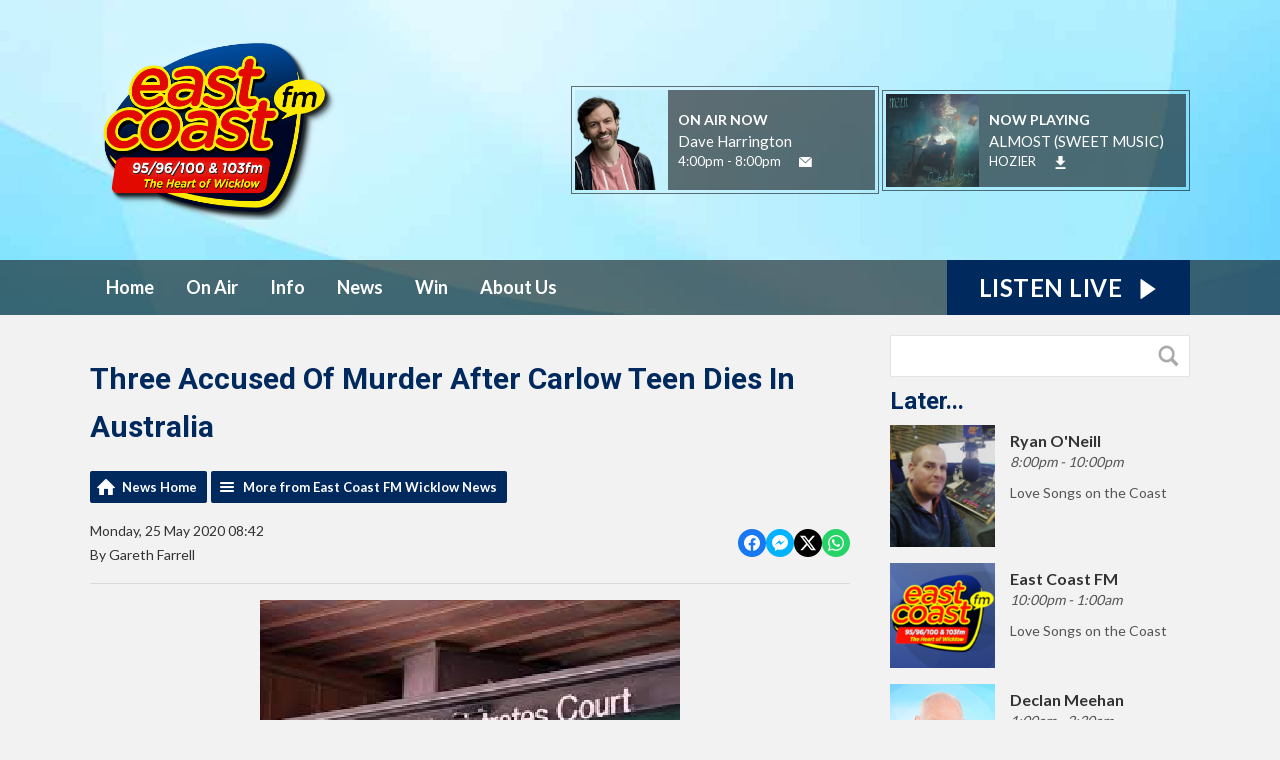

--- FILE ---
content_type: text/html; charset=UTF-8
request_url: https://www.eastcoast.fm/news/wicklow-news/three-accused-of-murder-after-carlow-teen-dies-in-australia/
body_size: 10390
content:
<!DOCTYPE HTML>
<html lang="en">
<head>
    <meta http-equiv="Content-Type" content="text/html; charset=utf-8">
<title>Three Accused Of Murder After Carlow Teen Dies In Australia - East Coast FM</title>
<meta name="description" content="Three men are due in court in Australia today charged over the death of an Irish teenager at the weekend.">
<meta name="keywords" content="radio, fm, east coast, east, coast, wicklow, bray, greystones, kilcoole, ennisjerry, delgany, ashford, newtwonmountkennedy, redcross, rathnew, rathdrum, arklow, blessington, baltinglass, donard, dunlavin, roundwood, aughrim, tinhely, laragh, glendalough, sally gap, wicklow gap, vikings, ardmore, newcastle, shillelagh, 96.2, 94.9, 102.9, 104.4">
<meta name="robots" content="noodp, noydir">

<!-- Facebook -->
<meta property="og:url" content="https://www.eastcoast.fm/news/wicklow-news/three-accused-of-murder-after-carlow-teen-dies-in-australia/">
<meta property="og:title" content="Three Accused Of Murder After Carlow Teen Dies In Australia">
<meta property="og:image:url" content="https://mmo.aiircdn.com/286/5ecb7692d4ff1.jpg">
<meta property="og:image:width" content="420">
<meta property="og:image:height" content="236">
<meta property="og:image:type" content="image/jpeg">
<meta property="og:description" content="Three men are due in court in Australia today charged over the death of an Irish teenager at the weekend.">
<meta property="og:site_name" content="East Coast FM">
<meta property="og:type" content="article">
<meta property="fb:admins" content="seanashmore">
<meta property="fb:app_id" content="sean@ashmore.ie">

<!-- X.com -->
<meta name="twitter:card" content="summary">
<meta name="twitter:title" content="Three Accused Of Murder After Carlow Teen Dies In Australia">
<meta name="twitter:description" content="Three men are due in court in Australia today charged over the death of an Irish teenager at the weekend.">
<meta name="twitter:image" content="https://mmo.aiircdn.com/286/5ecb7692d4ff1.jpg">
<meta name="twitter:site" content="@eastcoastfm">

<!-- iOS App ID -->
<meta name="apple-itunes-app" content="app-id=330261778">

<!-- Icons -->
<link rel="icon" href="https://mm.aiircdn.com/530/5c41f5963bc36.png">
<link rel="apple-touch-icon" href="https://mm.aiircdn.com/530/5c41f59466bbb.png">


<!-- Common CSS -->
<link type="text/css" href="https://c.aiircdn.com/fe/css/dist/afe-f98a36ef05.min.css" rel="stylesheet" media="screen">

<!-- Common JS -->
<script src="https://code.jquery.com/jquery-3.7.1.min.js"></script>
<script src="https://c.aiircdn.com/fe/js/dist/runtime.5b7a401a6565a36fd210.js"></script>
<script src="https://c.aiircdn.com/fe/js/dist/vendor.f6700a934cd0ca45fcf8.js"></script>
<script src="https://c.aiircdn.com/fe/js/dist/afe.10a5ff067c9b70ffe138.js"></script>

<script>
gm.properties = {"site_id":"530","page_id":null,"page_path_no_tll":"\/news\/wicklow-news\/three-accused-of-murder-after-carlow-teen-dies-in-australia\/","service_id":"3503"};
</script>

    <meta name="viewport" content="width=device-width, minimum-scale=1.0, initial-scale=1.0">
    <link rel="stylesheet" href="https://a.aiircdn.com/d/c/1903-rjpuzralsqnopl.css" />
    <script src="//ajax.googleapis.com/ajax/libs/webfont/1/webfont.js"></script>
    <script src="https://a.aiircdn.com/d/j/1904-ak6tgvdukn8osg.js"></script>
<meta name="google-site-verification" content="w5PWlj1RNFq3B930euFqJ4wEtoF4_M8IfBfSTptfVW8" />

<!-- Global site tag (gtag.js) - Google Analytics -->
<script async src="https://www.googletagmanager.com/gtag/js?id=UA-328580-4"></script>
<script>
  window.dataLayer = window.dataLayer || [];
  function gtag(){dataLayer.push(arguments);}
  gtag('js', new Date());

  gtag('config', 'UA-328580-4');
</script>


<!-- Facebook Pixel Code -->
<script>
  !function(f,b,e,v,n,t,s)
  {if(f.fbq)return;n=f.fbq=function(){n.callMethod?
  n.callMethod.apply(n,arguments):n.queue.push(arguments)};
  if(!f._fbq)f._fbq=n;n.push=n;n.loaded=!0;n.version='2.0';
  n.queue=[];t=b.createElement(e);t.async=!0;
  t.src=v;s=b.getElementsByTagName(e)[0];
  s.parentNode.insertBefore(t,s)}(window, document,'script',
  'https://connect.facebook.net/en_US/fbevents.js');
  fbq('init', '198102438064277');
  fbq('track', 'PageView');
</script>
<noscript><img height="1" width="1" style="display:none"
  src="https://www.facebook.com/tr?id=198102438064277&ev=PageView&noscript=1"
/></noscript>
<!-- End Facebook Pixel Code -->

<script data-ad-client="ca-pub-1471827436193200" async src="https://pagead2.googlesyndication.com/pagead/js/adsbygoogle.js"></script>



</head>
<body data-controller="ads">

<!-- Global site tag (gtag.js) - Google Analytics -->
<script async src="https://www.googletagmanager.com/gtag/js?id=G-GSCYVY5VBH"></script>
<script>
  window.dataLayer = window.dataLayer || [];
  function gtag(){dataLayer.push(arguments);}
  gtag('js', new Date());

  gtag('config', 'G-GSCYVY5VBH');
</script>


<div class="c-nav-overspill  js-top-nav  js-slide-move">
    <ul></ul>
</div>

<div class="c-site-overlay  js-site-overlay"></div>

<div class="c-site-wrapper  js-slide-move">
    <div class="o-wrapper js-takeover-wrap"></div>
    <div class="c-ad c-leaderboard js-spacing-on-load"><div class="gm-adpos" 
     data-ads-target="pos" 
     data-pos-id="6476" 
     id="ad-pos-6476"
 ></div></div>
    <div class="c-page-head-wrapper">
        <div class="o-wrapper">
            <header class="c-page-head">
                <div class="dv-grid is-vertical-middle">
                    <div class="dv-grid__item one-quarter m-one-half sm-one-whole s-one-whole">
                        <div class="c-logo-wrap">
                            <a href="/" class="c-logo"><span class="c-logo__text">East Coast FM</span></a>
                            <div class="c-logo__bg"></div>                        </div>
                    </div><!--
                     --><div class="dv-grid__item three-quarters m-one-half sm-hide s-hide">
                        <div class="c-page-head-secondary">
                                                            <div class="c-output-border">
                                    <div class="c-output">
                                        <div class="c-output__img">
                                            <img src="https://mmo.aiircdn.com/286/683eeef9ab2e5.jpeg" />
                                        </div><!--
                                     --><div class="c-output__info">
                                            <span class="c-output__title">On Air Now</span>
                                            <a href="/on-air/dave-harrington/" class="c-output__name">Dave Harrington</a>
                                            <span class="c-output__times"> 4:00pm -  8:00pm</span>
                                            <a href="/about-us/contact-us/" class="c-output__btn"><span class="u-access">Email</span></a>
                                        </div>
                                    </div>
                                </div>
                                                                                        <div class="c-output-border c-output-border--np">
                                    <div class="c-output">
                                        <div class="c-output__img">
                                            <img src="https://is4-ssl.mzstatic.com/image/thumb/Music114/v4/b8/61/a2/b861a286-5b7a-4827-b3e3-0875a8a554e2/source/600x600bb.jpg" />
                                        </div><!--
                                     --><div class="c-output__info">
                                            <span class="c-output__title">Now Playing</span>
                                            <span class="c-output__name">ALMOST (SWEET MUSIC)</span>
                                            <a href="/artist/hozier/" class="c-output__times">HOZIER</a>
                                            <a href="https://itunes.apple.com/ie/album/almost-sweet-music/1448701590?i=1448701594&uo=4&at=1010l36h4" class="c-output__btn c-output__btn--dl"><span class="u-access">Download</span></a>                                        </div>
                                    </div>
                                </div>
                                                    </div>
                    </div>
                </div>
            </header>
        </div>
        <div class="c-nav-primary-wrapper js-nav-primary-wrapper">
            <div class="o-wrapper">
                <div class="dv-grid">
                    <div class="dv-grid__item l-two-thirds one-half">
                        <nav class="c-nav-primary">

                            <h2 class="u-access"><a href="/">Navigation</a></h2>

                            <button class="c-nav-toggle  js-toggle-navigation">
                                <div class="c-nav-icon">
                                    <i class="c-nav-toggle__line"></i><i class="c-nav-toggle__line"></i><i class="c-nav-toggle__line"></i>
                                </div>
                                <span class="u-access">Toggle</span>
                                <strong class="c-nav-toggle__title">Menu</strong>
                            </button>

                            <ul class="global-nav-top"><li class="nav--home "><div><a href="/">
                    Home
                </a></div></li><li class="nav--on-air "><div><a href="/on-air/">
                    On Air
                </a></div><ul><li><a href="/on-air/schedule/">
                                On-Air Schedule
                            </a></li><li><a href="/on-air/freshly-squeezed/">
                                Freshly Squeezed
                            </a></li><li><a href="/on-air/morning-show/">
                                The Morning Show
                            </a></li><li><a href="/on-air/lunch/">
                                East Coast Afternoon
                            </a></li><li><a href="/on-air/drive/">
                                East Coast Drive
                            </a></li><li><a href="/on-air/presenters1/">
                                Presenters
                            </a></li><li><a href="/podcasts2/podcasts/">
                                Podcasts
                            </a></li><li><a href="/on-air/get-our-app/">
                                Get our Apps
                            </a></li><li><a href="/on-air/played/">
                                Find a song we played
                            </a></li></ul></li><li class="nav--info "><div><a href="/info/">
                    Info
                </a></div><ul><li><a href="/info/wicklowdiary/">
                                Wicklow  Diary
                            </a></li><li><a href="/info/">
                                Career Guide 
                            </a></li><li><a href="/info/event-guide/">
                                Event Guide 
                            </a></li><li><a href="/directory/">
                                East Coast FM Directory
                            </a></li><li><a href="/info/feel-good-song/">
                                Feel Good Song 
                            </a></li><li><a href="/info/bogus-phone-call-alert/">
                                Bogus phone call alert
                            </a></li></ul></li><li class="nav--wicklownews "><div><a href="https://www.eastcoast.fm/news/wicklow-news/">
                    News
                </a></div></li><li class="nav--competitons "><div><a href="#">
                    Win
                </a></div><ul><li><a href="/competitons/east-coastfms-voice-vault/">
                                East Coast FM&#039;s Voice Vault
                            </a></li><li><a href="/competitons/quizabit/">
                                Quizabit
                            </a></li><li><a href="/competitons/headwrecker/">
                                Headwrecker
                            </a></li></ul></li><li class="nav--about-us "><div><a href="#">
                    About Us
                </a></div><ul><li><a href="/about-us/contact-us/">
                                Contact Us
                            </a></li><li><a href="/about-us/advertise/">
                                Advertise with East Coast FM
                            </a></li><li><a href="/about-us/jnlr/">
                                JNLR Radio Ratings data
                            </a></li><li><a href="/about-us/competition-rules/">
                                Competition Rules
                            </a></li><li><a href="/about-us/complaints/">
                                Complaints
                            </a></li><li><a href="/about-us/privacy-policy/">
                                Privacy Policy
                            </a></li><li><a href="/about-us/corporate/">
                                Corporate Information
                            </a></li></ul></li></ul>

                        </nav>
                    </div><!--
                     --><div class="dv-grid__item l-one-third one-half">
                                                    <a href="/player/"
                               target="_blank"
                               data-popup-size=""
                               class="c-listen-live">
                                <span class="c-listen-live__text">

                                    <span class="s-hide">Listen Live</span>
                                    <span class="hide s-show-i">Listen</span>

                                </span>
                                <svg class="c-listen-live__icon" xmlns="http://www.w3.org/2000/svg" viewBox="0 0 42 42"><path d="M36 20.2L7 .2a1 1 0 00-1.5.8v40a1 1 0 001.6.8l29-20a1 1 0 000-1.6z"/></svg>
                            </a>
                                            </div>
                </div>
            </div>
        </div>
    </div>

    <section class="c-page-main o-wrapper">
        <div class="dv-grid">
            <div class="dv-grid__item dv-grid__item--flex-300">
                <h1 class="o-headline">Three Accused Of Murder After Carlow Teen Dies In Australia</h1>
                <div class="s-page">
                    
<div class="gm-news-article aiir-c-news-article">

            <ul class="gm-actions">
            <li>
                <a href="/news/" class="icon icon-home">News Home</a>
            </li>
            <li>
                <a href="/news/wicklow-news/" class="icon icon-list">More from East Coast FM Wicklow News</a>
            </li>
        </ul>
    
    <article class="gm-group"
                            data-controller="injector"
                data-injector-interval-value="1"
                data-injector-html-value="&lt;div class=&quot;aiir-c-news-article__mid-article&quot;&gt;&lt;div class=&quot;gm-adpos&quot; 
     data-ads-target=&quot;pos&quot; 
     data-pos-id=&quot;10858&quot; 
     id=&quot;ad-pos-10858&quot;
 &gt;&lt;/div&gt;&lt;/div&gt;"
                >

        <div class="aiir-c-news-extra">
            <div class="aiir-c-news-extra__meta">
                <p class="aiir-c-news-extra__timestamp">
                    Monday, 25 May 2020 08:42
                </p>

                                    <p class="aiir-c-news-extra__author">
                        By Gareth Farrell
                                            </p>
                            </div>

            
<div class="aiir-share--floated">
    <ul class="aiir-share__list aiir-share__list--floated">
        <li class="aiir-share__item aiir-share__item--floated">
            <a href="https://www.facebook.com/sharer/sharer.php?u=https%3A%2F%2Fwww.eastcoast.fm%2Fnews%2Fwicklow-news%2Fthree-accused-of-murder-after-carlow-teen-dies-in-australia%2F" 
               class="aiir-share__link aiir-share__link--facebook" 
               data-controller="popup"
               data-action="click->popup#open"
               data-popup-size-param="550x500"
               target="_blank">
                <span class="access">Share on Facebook</span>
                <svg class="aiir-share__icon aiir-share__icon--floated" viewBox="0 0 24 24" xmlns="http://www.w3.org/2000/svg" fill-rule="evenodd" clip-rule="evenodd" stroke-linejoin="round"><path d="M23.9981 11.9991C23.9981 5.37216 18.626 0 11.9991 0C5.37216 0 0 5.37216 0 11.9991C0 17.9882 4.38789 22.9522 10.1242 23.8524V15.4676H7.07758V11.9991H10.1242V9.35553C10.1242 6.34826 11.9156 4.68714 14.6564 4.68714C15.9692 4.68714 17.3424 4.92149 17.3424 4.92149V7.87439H15.8294C14.3388 7.87439 13.8739 8.79933 13.8739 9.74824V11.9991H17.2018L16.6698 15.4676H13.8739V23.8524C19.6103 22.9522 23.9981 17.9882 23.9981 11.9991Z"></path></svg>
            </a>
        </li>
        <li class="aiir-share__item aiir-share__item--floated aiir-share__item--mobile-only">
            <a href="fb-messenger://share?link=https%3A%2F%2Fwww.eastcoast.fm%2Fnews%2Fwicklow-news%2Fthree-accused-of-murder-after-carlow-teen-dies-in-australia%2F" 
               class="aiir-share__link aiir-share__link--messenger">
                <span class="access">Share on Messenger</span>
                <svg class="aiir-share__icon aiir-share__icon--floated" viewBox="0 0 16 16" xmlns="http://www.w3.org/2000/svg" fill-rule="evenodd" clip-rule="evenodd" stroke-linejoin="round" stroke-miterlimit="1.414"><path d="M8 0C3.582 0 0 3.316 0 7.407c0 2.332 1.163 4.41 2.98 5.77V16l2.725-1.495c.727.2 1.497.31 2.295.31 4.418 0 8-3.317 8-7.408C16 3.317 12.418 0 8 0zm.795 9.975L6.758 7.802 2.783 9.975l4.372-4.642 2.087 2.173 3.926-2.173-4.373 4.642z" fill-rule="nonzero"></path></svg>
            </a>
        </li>
        <li class="aiir-share__item aiir-share__item--floated aiir-share__item--desktop-only">
            <a href="http://www.facebook.com/dialog/send?&app_id=sean@ashmore.ie&link=https%3A%2F%2Fwww.eastcoast.fm%2Fnews%2Fwicklow-news%2Fthree-accused-of-murder-after-carlow-teen-dies-in-australia%2F&redirect_uri=https%3A%2F%2Fwww.eastcoast.fm%2Fnews%2Fwicklow-news%2Fthree-accused-of-murder-after-carlow-teen-dies-in-australia%2F&display=popup" 
               class="aiir-share__link aiir-share__link--messenger" 
               data-controller="popup"
               data-action="click->popup#open"
               data-popup-size-param="645x580"
               target="_blank">
                <span class="access">Share on Messenger</span>
                <svg class="aiir-share__icon aiir-share__icon--floated" viewBox="0 0 16 16" xmlns="http://www.w3.org/2000/svg" fill-rule="evenodd" clip-rule="evenodd" stroke-linejoin="round" stroke-miterlimit="1.414"><path d="M8 0C3.582 0 0 3.316 0 7.407c0 2.332 1.163 4.41 2.98 5.77V16l2.725-1.495c.727.2 1.497.31 2.295.31 4.418 0 8-3.317 8-7.408C16 3.317 12.418 0 8 0zm.795 9.975L6.758 7.802 2.783 9.975l4.372-4.642 2.087 2.173 3.926-2.173-4.373 4.642z" fill-rule="nonzero"></path></svg>
            </a>
        </li>
        <li class="aiir-share__item aiir-share__item--floated">
            <a href="https://twitter.com/intent/tweet?url=https%3A%2F%2Fwww.eastcoast.fm%2Fnews%2Fwicklow-news%2Fthree-accused-of-murder-after-carlow-teen-dies-in-australia%2F&text=Three+Accused+Of+Murder+After+Carlow+Teen+Dies+In+Australia" 
            class="aiir-share__link aiir-share__link--twitter" 
            data-controller="popup"
            data-action="click->popup#open"
            data-popup-size-param="550x400"
            target="_blank">
                <span class="access">Share on X</span>
                <svg class="aiir-share__icon aiir-share__icon--floated" role="img" viewBox="0 0 24 24" xmlns="http://www.w3.org/2000/svg"><path d="M18.901 1.153h3.68l-8.04 9.19L24 22.846h-7.406l-5.8-7.584-6.638 7.584H.474l8.6-9.83L0 1.154h7.594l5.243 6.932ZM17.61 20.644h2.039L6.486 3.24H4.298Z"/></svg>
            </a>
        </li>
         <li class="aiir-share__item aiir-share__item--floated">
            <a href="https://wa.me/?text=https%3A%2F%2Fwww.eastcoast.fm%2Fnews%2Fwicklow-news%2Fthree-accused-of-murder-after-carlow-teen-dies-in-australia%2F" 
               class="aiir-share__link aiir-share__link--whatsapp" 
               data-action="share/whatsapp/share">
                <span class="access">Share on Whatsapp</span>
                <svg class="aiir-share__icon aiir-share__icon--floated" viewBox="0 0 16 16" xmlns="http://www.w3.org/2000/svg" fill-rule="evenodd" clip-rule="evenodd" stroke-linejoin="round" stroke-miterlimit="1.414"><path d="M11.665 9.588c-.2-.1-1.177-.578-1.36-.644-.182-.067-.315-.1-.448.1-.132.197-.514.643-.63.775-.116.13-.232.14-.43.05-.2-.1-.842-.31-1.602-.99-.592-.53-.99-1.18-1.107-1.38-.116-.2-.013-.31.087-.41.09-.09.2-.23.3-.35.098-.12.13-.2.198-.33.066-.14.033-.25-.017-.35-.05-.1-.448-1.08-.614-1.47-.16-.39-.325-.34-.448-.34-.115-.01-.248-.01-.38-.01-.134 0-.35.05-.532.24-.182.2-.696.68-.696 1.65s.713 1.91.812 2.05c.1.13 1.404 2.13 3.4 2.99.476.2.846.32 1.136.42.476.15.91.13 1.253.08.383-.06 1.178-.48 1.344-.95.17-.47.17-.86.12-.95-.05-.09-.18-.14-.38-.23M8.04 14.5h-.01c-1.18 0-2.35-.32-3.37-.92l-.24-.143-2.5.65.67-2.43-.16-.25c-.66-1.05-1.01-2.26-1.01-3.506 0-3.63 2.97-6.59 6.628-6.59 1.77 0 3.43.69 4.68 1.94 1.25 1.24 1.94 2.9 1.94 4.66-.003 3.63-2.973 6.59-6.623 6.59M13.68 2.3C12.16.83 10.16 0 8.03 0 3.642 0 .07 3.556.067 7.928c0 1.397.366 2.76 1.063 3.964L0 16l4.223-1.102c1.164.63 2.474.964 3.807.965h.004c4.39 0 7.964-3.557 7.966-7.93 0-2.117-.827-4.11-2.33-5.608"></path></svg>
            </a>
        </li>
    </ul>
</div>
        </div>

                    <figure class="aiir-c-news-figure ">
                <img class="aiir-c-news-figure__image" src="https://mmo.aiircdn.com/286/5ecb7692d4ff1.jpg" alt="" />
                            </figure>
        
        <p class="aiir-c-news-article__abstract">
            Three men are due in court in Australia today charged over the death of an Irish teenager at the weekend.
        </p>

        <p>19 year old Cian English from Carlow fell from an apartment balcony in the country&#39;s Gold Coast on Saturday.<br />
His body was discovered by a passerby at around 3.15am.<br />
Police believe Mr English fell from the fourth floor while trying to escape three men who were attempting to rob him at knifepoint.<br />
Three suspects, aged 18,20 and 22, were later tracked down, arrested and charged with one count of murder and armed robbery.</p>

        
        
    </article>

    
<div class="aiir-share">
    <h2 class="aiir-share__header">Share</h2>
    <ul class="aiir-share__list">
        <li class="aiir-share__item">
            <a href="https://www.facebook.com/sharer/sharer.php?u=https%3A%2F%2Fwww.eastcoast.fm%2Fnews%2Fwicklow-news%2Fthree-accused-of-murder-after-carlow-teen-dies-in-australia%2F" 
               class="aiir-share__link aiir-share__link--facebook" 
               data-controller="popup"
               data-action="click->popup#open"
               data-popup-size-param="550x500"
               target="_blank">
                <span class="access">Share on Facebook</span>
                <svg class="aiir-share__icon" viewBox="0 0 24 24" xmlns="http://www.w3.org/2000/svg" fill-rule="evenodd" clip-rule="evenodd" stroke-linejoin="round"><path d="M23.9981 11.9991C23.9981 5.37216 18.626 0 11.9991 0C5.37216 0 0 5.37216 0 11.9991C0 17.9882 4.38789 22.9522 10.1242 23.8524V15.4676H7.07758V11.9991H10.1242V9.35553C10.1242 6.34826 11.9156 4.68714 14.6564 4.68714C15.9692 4.68714 17.3424 4.92149 17.3424 4.92149V7.87439H15.8294C14.3388 7.87439 13.8739 8.79933 13.8739 9.74824V11.9991H17.2018L16.6698 15.4676H13.8739V23.8524C19.6103 22.9522 23.9981 17.9882 23.9981 11.9991Z"></path></svg>
            </a>
        </li>
        <li class="aiir-share__item aiir-share__item--mobile-only">
            <a href="fb-messenger://share?link=https%3A%2F%2Fwww.eastcoast.fm%2Fnews%2Fwicklow-news%2Fthree-accused-of-murder-after-carlow-teen-dies-in-australia%2F" 
               class="aiir-share__link aiir-share__link--messenger">
                <span class="access">Share on Messenger</span>
                <svg class="aiir-share__icon" viewBox="0 0 16 16" xmlns="http://www.w3.org/2000/svg" fill-rule="evenodd" clip-rule="evenodd" stroke-linejoin="round" stroke-miterlimit="1.414"><path d="M8 0C3.582 0 0 3.316 0 7.407c0 2.332 1.163 4.41 2.98 5.77V16l2.725-1.495c.727.2 1.497.31 2.295.31 4.418 0 8-3.317 8-7.408C16 3.317 12.418 0 8 0zm.795 9.975L6.758 7.802 2.783 9.975l4.372-4.642 2.087 2.173 3.926-2.173-4.373 4.642z" fill-rule="nonzero"></path></svg>
            </a>
        </li>
        <li class="aiir-share__item aiir-share__item--desktop-only">
            <a href="http://www.facebook.com/dialog/send?&app_id=sean@ashmore.ie&link=https%3A%2F%2Fwww.eastcoast.fm%2Fnews%2Fwicklow-news%2Fthree-accused-of-murder-after-carlow-teen-dies-in-australia%2F&redirect_uri=https%3A%2F%2Fwww.eastcoast.fm%2Fnews%2Fwicklow-news%2Fthree-accused-of-murder-after-carlow-teen-dies-in-australia%2F&display=popup" 
               class="aiir-share__link aiir-share__link--messenger" 
               data-controller="popup"
               data-action="click->popup#open"
               data-popup-size-param="645x580"
               target="_blank">
                <span class="access">Share on Messenger</span>
                <svg class="aiir-share__icon" viewBox="0 0 16 16" xmlns="http://www.w3.org/2000/svg" fill-rule="evenodd" clip-rule="evenodd" stroke-linejoin="round" stroke-miterlimit="1.414"><path d="M8 0C3.582 0 0 3.316 0 7.407c0 2.332 1.163 4.41 2.98 5.77V16l2.725-1.495c.727.2 1.497.31 2.295.31 4.418 0 8-3.317 8-7.408C16 3.317 12.418 0 8 0zm.795 9.975L6.758 7.802 2.783 9.975l4.372-4.642 2.087 2.173 3.926-2.173-4.373 4.642z" fill-rule="nonzero"></path></svg>
            </a>
        </li>
        <li class="aiir-share__item">
            <a href="https://twitter.com/intent/tweet?url=https%3A%2F%2Fwww.eastcoast.fm%2Fnews%2Fwicklow-news%2Fthree-accused-of-murder-after-carlow-teen-dies-in-australia%2F&text=Three+Accused+Of+Murder+After+Carlow+Teen+Dies+In+Australia" 
            class="aiir-share__link aiir-share__link--twitter" 
            data-controller="popup"
            data-action="click->popup#open"
            data-popup-size-param="550x400"
            target="_blank">
                <span class="access">Share on X</span>
                <svg class="aiir-share__icon" role="img" viewBox="0 0 24 24" xmlns="http://www.w3.org/2000/svg"><path d="M18.901 1.153h3.68l-8.04 9.19L24 22.846h-7.406l-5.8-7.584-6.638 7.584H.474l8.6-9.83L0 1.154h7.594l5.243 6.932ZM17.61 20.644h2.039L6.486 3.24H4.298Z"/></svg>
            </a>
        </li>
         <li class="aiir-share__item">
            <a href="https://wa.me/?text=https%3A%2F%2Fwww.eastcoast.fm%2Fnews%2Fwicklow-news%2Fthree-accused-of-murder-after-carlow-teen-dies-in-australia%2F" 
               class="aiir-share__link aiir-share__link--whatsapp" 
               data-action="share/whatsapp/share">
                <span class="access">Share on Whatsapp</span>
                <svg class="aiir-share__icon" viewBox="0 0 16 16" xmlns="http://www.w3.org/2000/svg" fill-rule="evenodd" clip-rule="evenodd" stroke-linejoin="round" stroke-miterlimit="1.414"><path d="M11.665 9.588c-.2-.1-1.177-.578-1.36-.644-.182-.067-.315-.1-.448.1-.132.197-.514.643-.63.775-.116.13-.232.14-.43.05-.2-.1-.842-.31-1.602-.99-.592-.53-.99-1.18-1.107-1.38-.116-.2-.013-.31.087-.41.09-.09.2-.23.3-.35.098-.12.13-.2.198-.33.066-.14.033-.25-.017-.35-.05-.1-.448-1.08-.614-1.47-.16-.39-.325-.34-.448-.34-.115-.01-.248-.01-.38-.01-.134 0-.35.05-.532.24-.182.2-.696.68-.696 1.65s.713 1.91.812 2.05c.1.13 1.404 2.13 3.4 2.99.476.2.846.32 1.136.42.476.15.91.13 1.253.08.383-.06 1.178-.48 1.344-.95.17-.47.17-.86.12-.95-.05-.09-.18-.14-.38-.23M8.04 14.5h-.01c-1.18 0-2.35-.32-3.37-.92l-.24-.143-2.5.65.67-2.43-.16-.25c-.66-1.05-1.01-2.26-1.01-3.506 0-3.63 2.97-6.59 6.628-6.59 1.77 0 3.43.69 4.68 1.94 1.25 1.24 1.94 2.9 1.94 4.66-.003 3.63-2.973 6.59-6.623 6.59M13.68 2.3C12.16.83 10.16 0 8.03 0 3.642 0 .07 3.556.067 7.928c0 1.397.366 2.76 1.063 3.964L0 16l4.223-1.102c1.164.63 2.474.964 3.807.965h.004c4.39 0 7.964-3.557 7.966-7.93 0-2.117-.827-4.11-2.33-5.608"></path></svg>
            </a>
        </li>
    </ul>
</div>

    <div data-nosnippet>
        
                    <h2>More from East Coast FM Wicklow News</h2>

            <ul class="gm-sec divide-rows" data-grid-threshold="400"
                                >
                                        <li>
        <a class="gm-sec-title" href="/news/wicklow-news/katie-taylor-champions-lidl-womens-sport-campaign-as-she-address-croker-dream-swansong/">
            <img class="gm-sec-img "
                 src="https://mmo.aiircdn.com/286/6970746eb10cd.jpg"
                 alt=""
            />
            Katie Taylor Champions Lidl Women’s Sport Campaign As She Address Croker &#039;Dream&#039; Swansong
        </a>
        <div class="gm-sec-text">
                                        <p class="gm-sec-description">
                    The Bray woman was speaking at Croke Park where she also outlined her dream farewell in front of adoring home fans
                </p>
                    </div>
    </li>

                                        <li>
        <a class="gm-sec-title" href="/news/wicklow-news/council-secure-funding-for-safer-sustainable-travel-in-wicklow/">
            <img class="gm-sec-img "
                 src="https://mmo.aiircdn.com/286/696fc91c26b9a.jpg"
                 alt=""
            />
            Council Secure Funding For Safer, Sustainable Travel in Wicklow
        </a>
        <div class="gm-sec-text">
                                        <p class="gm-sec-description">
                    Almost 8 million euro will be invested in over 30 projects across the Municipal Districts of Bray, Arklow, Wicklow, Baltinglass and Greystones.
                </p>
                    </div>
    </li>

                                        <li>
        <a class="gm-sec-title" href="/news/wicklow-news/strong-gusts-expected-across-wicklow-with-abrupt-yellow-wind-warning-issued/">
            <img class="gm-sec-img "
                 src="https://mmo.aiircdn.com/286/696f56e8395f5.jpg"
                 alt=""
            />
            Strong Gusts Expected Across Wicklow With Abrupt Yellow Wind Warning Issued
        </a>
        <div class="gm-sec-text">
                                        <p class="gm-sec-description">
                    Met Éireann has issued a Status Yellow wind warning for Wicklow today as part of a band of windy, unsettled weather — strong gusts and rough coastal conditions are expected until mid‑afternoon.
                </p>
                    </div>
    </li>

                                        <li>
        <a class="gm-sec-title" href="/news/wicklow-news/public-invited-to-have-a-say-on-proposed-greystones-wicklow-greenway-route/">
            <img class="gm-sec-img "
                 src="https://mmo.aiircdn.com/286/696f3bb271f66.jpg"
                 alt=""
            />
            Public Invited To Have A Say On Proposed Greystones-Wicklow Greenway Route
        </a>
        <div class="gm-sec-text">
                                        <p class="gm-sec-description">
                    Have Your Say on the New Wicklow Greenway: A proposed 25km Route from Greystones to Wicklow
                </p>
                    </div>
    </li>

                                        <li>
        <a class="gm-sec-title" href="/news/wicklow-news/rathdrum-town-team-submits-formal-response-on-proposed-traffic-management-one-way-system/">
            <img class="gm-sec-img "
                 src="https://mmo.aiircdn.com/286/696e7abdefcc1.jpg"
                 alt=""
            />
            Rathdrum Town Team Submits Formal Response on Proposed Traffic Management / One-Way System
        </a>
        <div class="gm-sec-text">
                                        <p class="gm-sec-description">
                    The Rathdrum Town Team unites local stakeholders, business owners, community groups, and public representatives who share a vision of promoting sustainable growth and well-being in Rathdrum.
                </p>
                    </div>
    </li>

                            </ul>
        
        
    </div>

</div>

<script type="application/ld+json">
{"@context":"http:\/\/schema.org","@type":"Article","name":"Three Accused Of Murder After Carlow Teen Dies In Australia","description":"Three men are due in court in Australia today charged over the death of an Irish teenager at the weekend.","articleBody":"<p>19 year old Cian English from Carlow fell from an apartment balcony in the country&#39;s Gold Coast on Saturday.<br \/>\nHis body was discovered by a passerby at around 3.15am.<br \/>\nPolice believe Mr English fell from the fourth floor while trying to escape three men who were attempting to rob him at knifepoint.<br \/>\nThree suspects, aged 18,20 and 22, were later tracked down, arrested and charged with one count of murder and armed robbery.<\/p>","image":"https:\/\/mmo.aiircdn.com\/286\/5ecb7692d4ff1.jpg","datePublished":"2020-05-25T07:42:14+00:00","url":"https:\/\/www.eastcoast.fm\/news\/wicklow-news\/three-accused-of-murder-after-carlow-teen-dies-in-australia\/","publisher":{"@type":"Organization","name":"East Coast FM"},"headline":"Three Accused Of Murder After Carlow Teen Dies In Australia","author":{"@type":"Person","name":"Gareth Farrell"}}
</script>

                </div>
            </div><!--
         --><div class="dv-grid__item dv-grid__item--fix-300">
                <div class="c-sidebar">
                    <div class="c-search  js-search">
                        <h2 class="u-access">Search</h2>
                        <form class="c-search__form" action="/searchresults/" method="get">
                            <div>
                                <label class="u-access">Search</label>
                                <input class="c-search__input" type="text" name="q">
                            </div>
                            <button class="c-search__submit" type="submit"><i class="c-search__icon">Search</i></button>
                        </form>
                    </div>
                    <div class="c-ad c-mpu js-spacing-on-load"><div class="gm-adpos" 
     data-ads-target="pos" 
     data-pos-id="6477" 
     id="ad-pos-6477"
 ></div></div>
                        
<div class="o-content-block  tb-schedule" data-service-id="default">

    <h2 class="o-headline"><a href="/on-air/schedule/" class="o-headline__main">Later...</a></h2>

    <div class="o-content-block__inner">
        <ul class="gm-sec" 
             data-grid-threshold="400"
                                     data-mode="0">
                        <li class="c-pod">
                                	<img src="https://mmo.aiircdn.com/286/63987b079c089.jpg" alt="" class="c-pod__img  " />
                                <div class="c-pod__content">
                                        	<strong class="c-pod__title">Ryan O&#039;Neill</strong>
                                        <p class="c-pod__description"><em class="c-pod__emphasis"> 8:00pm - 10:00pm</em> </p>
                                        <p class="c-pod__description">Love Songs on the Coast</p>
                                    </div>
            </li>
                        <li class="c-pod">
                                    <a href="/on-air/east-coast-fm/" class="c-pod__link" tabindex="-1">
                        <img src="https://mm.aiircdn.com/530/5bed3941339d8.png" alt="" class="c-pod__img" />
                    </a>
                                <div class="c-pod__content">
                                            <a href="/on-air/east-coast-fm/" class="c-pod__link">
                            <strong class="c-pod__title">East Coast FM</strong>
                        </a>
                                        <p class="c-pod__description"><em class="c-pod__emphasis">10:00pm -  1:00am</em> </p>
                                        <p class="c-pod__description">Love Songs on the Coast</p>
                                    </div>
            </li>
                        <li class="c-pod">
                                    <a href="/on-air/declan-meehan/" class="c-pod__link" tabindex="-1">
                        <img src="https://mmo.aiircdn.com/286/607c34244f46f.jpg" alt="" class="c-pod__img" />
                    </a>
                                <div class="c-pod__content">
                                            <a href="/on-air/declan-meehan/" class="c-pod__link">
                            <strong class="c-pod__title">Declan Meehan</strong>
                        </a>
                                        <p class="c-pod__description"><em class="c-pod__emphasis"> 1:00am -  2:30am</em> </p>
                                        <p class="c-pod__description">Morning Show Replay</p>
                                    </div>
            </li>
                        
        </ul>
    </div>

</div><div class="o-content-block  tb-weather  tb-weather--current">
    
    <h2 class="o-headline"><a href="/news/weather/" class="o-headline__main">Co Wicklow Weather</a></h2>

    <div class="o-content-block__inner">
    <div class="tb-weather-wrapper">
        
        <ul class="gm-sec" 
                        data-grid-threshold="400"
                       
             
            data-mode="0">
            <li class="c-pod tb-weather__item">
                <img src="https://i.aiircdn.com/weather/colour/12.png" alt="" class="c-pod__img" />
                <div class="c-pod__content">
                    <strong class="c-pod__title tb-weather__location">Bray</strong>
                    <p class="c-pod__description tb-weather__descr"><em class="c-pod__emphasis">Light rain</em></p>
                    <p class="c-pod__description tb-weather__temp">High: 11&deg;C | Low: 8&deg;C</p>
                </div>
            </li><li class="c-pod tb-weather__item">
                <img src="https://i.aiircdn.com/weather/colour/15.png" alt="" class="c-pod__img" />
                <div class="c-pod__content">
                    <strong class="c-pod__title tb-weather__location">Wicklow</strong>
                    <p class="c-pod__description tb-weather__descr"><em class="c-pod__emphasis">Heavy Rain</em></p>
                    <p class="c-pod__description tb-weather__temp">High: 11&deg;C | Low: 8&deg;C</p>
                </div>
            </li><li class="c-pod tb-weather__item">
                <img src="https://i.aiircdn.com/weather/colour/15.png" alt="" class="c-pod__img" />
                <div class="c-pod__content">
                    <strong class="c-pod__title tb-weather__location">Arklow</strong>
                    <p class="c-pod__description tb-weather__descr"><em class="c-pod__emphasis">Heavy Rain</em></p>
                    <p class="c-pod__description tb-weather__temp">High: 10&deg;C | Low: 7&deg;C</p>
                </div>
            </li><li class="c-pod tb-weather__item">
                <img src="https://i.aiircdn.com/weather/colour/12.png" alt="" class="c-pod__img" />
                <div class="c-pod__content">
                    <strong class="c-pod__title tb-weather__location">Blessington</strong>
                    <p class="c-pod__description tb-weather__descr"><em class="c-pod__emphasis">Light rain</em></p>
                    <p class="c-pod__description tb-weather__temp">High: 9&deg;C | Low: 6&deg;C</p>
                </div>
            </li><li class="c-pod tb-weather__item">
                <img src="https://i.aiircdn.com/weather/colour/12.png" alt="" class="c-pod__img" />
                <div class="c-pod__content">
                    <strong class="c-pod__title tb-weather__location">Baltinglass</strong>
                    <p class="c-pod__description tb-weather__descr"><em class="c-pod__emphasis">Light rain</em></p>
                    <p class="c-pod__description tb-weather__temp">High: 10&deg;C | Low: 6&deg;C</p>
                </div>
            </li>
        </ul>
    </div>
    </div>
</div>
                    <div class="c-ad c-mpu js-spacing-on-load"><div class="gm-adpos" 
     data-ads-target="pos" 
     data-pos-id="6478" 
     id="ad-pos-6478"
 ></div></div>
                </div>
            </div>
        </div>
    </section>


    <div class="c-ad c-leaderboard js-spacing-on-load"><div class="gm-adpos" 
     data-ads-target="pos" 
     data-pos-id="6483" 
     id="ad-pos-6483"
 ></div></div>


    <section class="c-bottom-ads"><div class="c-ad c-ad--rectangle js-spacing-on-load"><div class="gm-adpos" 
     data-ads-target="pos" 
     data-pos-id="6479" 
     id="ad-pos-6479"
 ></div></div><div class="c-ad c-ad--rectangle js-spacing-on-load"><div class="gm-adpos" 
     data-ads-target="pos" 
     data-pos-id="6480" 
     id="ad-pos-6480"
 ></div></div><div class="c-ad c-ad--rectangle js-spacing-on-load"><div class="gm-adpos" 
     data-ads-target="pos" 
     data-pos-id="6481" 
     id="ad-pos-6481"
 ></div></div><div class="c-ad c-ad--rectangle js-spacing-on-load"><div class="gm-adpos" 
     data-ads-target="pos" 
     data-pos-id="6482" 
     id="ad-pos-6482"
 ></div></div></section>

    <section class="c-listen-live-bar">
                    <a href="/player/"
               target="_blank"
               data-popup-size=""
               class="c-listen-live">
                <span class="c-listen-live__text">

                    <span class="s-hide">Listen Live</span>
                    <span class="hide s-show-i">Listen</span>

                </span>
                <svg class="c-listen-live__icon" xmlns="http://www.w3.org/2000/svg" viewBox="0 0 42 42"><path d="M36 20.2L7 .2a1 1 0 00-1.5.8v40a1 1 0 001.6.8l29-20a1 1 0 000-1.6z"/></svg>
            </a>
            </section>

    <footer class="c-page-footer">
        <div class="o-wrapper">
            <div class="dv-grid">
                <div class="dv-grid__item one-half s-one-whole">
                    <ul class="o-list-inline c-social--footer">
                                                    <li class="o-list-inline__item">
                                <a href="https://www.facebook.com/eastcoastfm" target="_blank" class="c-social__footeritem">
                                    <svg viewBox="0 0 16 16" xmlns="http://www.w3.org/2000/svg" fill-rule="evenodd" clip-rule="evenodd" stroke-linejoin="round" stroke-miterlimit="1.414"><path d="M15.117 0H.883C.395 0 0 .395 0 .883v14.234c0 .488.395.883.883.883h7.663V9.804H6.46V7.39h2.086V5.607c0-2.066 1.262-3.19 3.106-3.19.883 0 1.642.064 1.863.094v2.16h-1.28c-1 0-1.195.48-1.195 1.18v1.54h2.39l-.31 2.42h-2.08V16h4.077c.488 0 .883-.395.883-.883V.883C16 .395 15.605 0 15.117 0" fill-rule="nonzero"/></svg>
                                    <span class="u-access">Facebook</span>
                                </a>
                            </li>
                                                                            <li class="o-list-inline__item">
                                <a href="https://twitter.com/eastcoastfm" target="_blank" class="c-social__footeritem">
                                    <svg role="img" viewBox="0 0 24 24" xmlns="http://www.w3.org/2000/svg"><title>X</title><path d="M18.901 1.153h3.68l-8.04 9.19L24 22.846h-7.406l-5.8-7.584-6.638 7.584H.474l8.6-9.83L0 1.154h7.594l5.243 6.932ZM17.61 20.644h2.039L6.486 3.24H4.298Z"/></svg>
                                    <span class="u-access">X</span>
                                </a>
                            </li>
                                                                            <li class="o-list-inline__item">
                                <a href="http://instagram.com/eastcoast.fm" target="_blank" class="c-social__footeritem">
                                    <svg viewBox="0 0 16 16" xmlns="http://www.w3.org/2000/svg" fill-rule="evenodd" clip-rule="evenodd" stroke-linejoin="round" stroke-miterlimit="1.414"><path d="M8 0C5.827 0 5.555.01 4.702.048 3.85.088 3.27.222 2.76.42c-.526.204-.973.478-1.417.923-.445.444-.72.89-.923 1.417-.198.51-.333 1.09-.372 1.942C.008 5.555 0 5.827 0 8s.01 2.445.048 3.298c.04.852.174 1.433.372 1.942.204.526.478.973.923 1.417.444.445.89.72 1.417.923.51.198 1.09.333 1.942.372.853.04 1.125.048 3.298.048s2.445-.01 3.298-.048c.852-.04 1.433-.174 1.942-.372.526-.204.973-.478 1.417-.923.445-.444.72-.89.923-1.417.198-.51.333-1.09.372-1.942.04-.853.048-1.125.048-3.298s-.01-2.445-.048-3.298c-.04-.852-.174-1.433-.372-1.942-.204-.526-.478-.973-.923-1.417-.444-.445-.89-.72-1.417-.923-.51-.198-1.09-.333-1.942-.372C10.445.008 10.173 0 8 0zm0 1.44c2.136 0 2.39.01 3.233.048.78.036 1.203.166 1.485.276.374.145.64.318.92.598.28.28.453.546.598.92.11.282.24.705.276 1.485.038.844.047 1.097.047 3.233s-.01 2.39-.05 3.233c-.04.78-.17 1.203-.28 1.485-.15.374-.32.64-.6.92-.28.28-.55.453-.92.598-.28.11-.71.24-1.49.276-.85.038-1.1.047-3.24.047s-2.39-.01-3.24-.05c-.78-.04-1.21-.17-1.49-.28-.38-.15-.64-.32-.92-.6-.28-.28-.46-.55-.6-.92-.11-.28-.24-.71-.28-1.49-.03-.84-.04-1.1-.04-3.23s.01-2.39.04-3.24c.04-.78.17-1.21.28-1.49.14-.38.32-.64.6-.92.28-.28.54-.46.92-.6.28-.11.7-.24 1.48-.28.85-.03 1.1-.04 3.24-.04zm0 2.452c-2.27 0-4.108 1.84-4.108 4.108 0 2.27 1.84 4.108 4.108 4.108 2.27 0 4.108-1.84 4.108-4.108 0-2.27-1.84-4.108-4.108-4.108zm0 6.775c-1.473 0-2.667-1.194-2.667-2.667 0-1.473 1.194-2.667 2.667-2.667 1.473 0 2.667 1.194 2.667 2.667 0 1.473-1.194 2.667-2.667 2.667zm5.23-6.937c0 .53-.43.96-.96.96s-.96-.43-.96-.96.43-.96.96-.96.96.43.96.96z"/></svg>
                                    <span class="u-access">Instagram</span>
                                </a>
                            </li>
                                                                    </ul>
                </div><!--
                 --><div class="dv-grid__item one-half s-one-whole">
                    <div class="c-page-footer-secondary">
                                                    <ul class="o-list-inline c-footer-list"><li class="o-list-inline__item"><a href="/on-air/schedule/" class="c-footer-list__item" >On Air Schedule</a></li><li class="o-list-inline__item"><a href="/news/wicklow-news/" class="c-footer-list__item" >Wicklow News</a></li><li class="o-list-inline__item"><a href="/on-air/morning-show/" class="c-footer-list__item" >The Morning Show</a></li><li class="o-list-inline__item"><a href="https://www.eastcoast.fm/player/bobfm/" class="c-footer-list__item" >BOB FM</a></li><li class="o-list-inline__item"><a href="/on-air/get-our-app/" class="c-footer-list__item" >East Coast FM App</a></li><li class="o-list-inline__item"><a href="/about-us/competition-rules/" class="c-footer-list__item" >Rules</a></li><li class="o-list-inline__item"><a href="/on-air/played/" class="c-footer-list__item" >East Coast FM Playlist</a></li><li class="o-list-inline__item"><a href="/about-us/advertise/" class="c-footer-list__item" >Advertise with us</a></li><li class="o-list-inline__item"><a href="/about-us/complaints/" class="c-footer-list__item" >Complaints</a></li><li class="o-list-inline__item"><a href="/about-us/corporate/" class="c-footer-list__item" >Corporate</a></li><li class="o-list-inline__item"><a href="/about-us/jnlr/" class="c-footer-list__item" >JNLR</a></li><li class="o-list-inline__item"><a href="/about-us/contact-us/" class="c-footer-list__item" >Contact Us</a></li></ul>
                                                                            <span class="c-copyright">Registered Office: Radio Centre, Killarney Road, Bray, Co Wicklow,  A98 R6F6  Directors: B. Tracey, J. McGettigan, J. Murphy, S. Ashmore  Secretary:  C. O&#039;Connor.   Licenced by Coimisiún na Meán as a sound broadcasting service for Co Wicklow</span>
                        
                                                <p class="c-copyright">
                            &copy; Copyright 2026 East Coast Radio Ltd t/a East Coast FM. Powered by <a href="https://aiir.com" target="_blank" title="Aiir radio website CMS">Aiir</a>.
                        </p>
                    </div>
                </div>

            </div>
        </div>
    </footer>

</div>

<script>var themeSettings = {"site-background":"https:\/\/mmo.aiircdn.com\/286\/5e38460d2e79c.jpg","site_logo":"https:\/\/mmo.aiircdn.com\/286\/62a4620ca1862.png","font_family":"Lato","font_brand":"Roboto"};</script><!-- Google Tag Manager (noscript) -->
<noscript><iframe src="https://www.googletagmanager.com/ns.html?id=GTM-NH8ZWN3"
height="0" width="0" style="display:none;visibility:hidden"></iframe></noscript>
<!-- End Google Tag Manager (noscript) -->

<!-- Default Statcounter code for East Coast FM
http://www.eastcoast.fm/new -->
<script type="text/javascript">
var sc_project=3529288; 
var sc_invisible=1; 
var sc_security="51a25727"; 
</script>
<script type="text/javascript"
src="https://www.statcounter.com/counter/counter.js"
async></script>
<noscript><div class="statcounter"><a title="web statistics"
href="https://statcounter.com/" target="_blank"><img
class="statcounter"
src="https://c.statcounter.com/3529288/0/51a25727/1/"
alt="web statistics"></a></div></noscript>
<!-- End of Statcounter Code -->
<!-- End of Statcounter Code -->
<a href="/_hp/" rel="nofollow" style="display: none" aria-hidden="true">On Air</a>
</body>
</html>


--- FILE ---
content_type: text/html; charset=utf-8
request_url: https://www.google.com/recaptcha/api2/aframe
body_size: 250
content:
<!DOCTYPE HTML><html><head><meta http-equiv="content-type" content="text/html; charset=UTF-8"></head><body><script nonce="M7vPnUvVmr4kz1FKGfRyng">/** Anti-fraud and anti-abuse applications only. See google.com/recaptcha */ try{var clients={'sodar':'https://pagead2.googlesyndication.com/pagead/sodar?'};window.addEventListener("message",function(a){try{if(a.source===window.parent){var b=JSON.parse(a.data);var c=clients[b['id']];if(c){var d=document.createElement('img');d.src=c+b['params']+'&rc='+(localStorage.getItem("rc::a")?sessionStorage.getItem("rc::b"):"");window.document.body.appendChild(d);sessionStorage.setItem("rc::e",parseInt(sessionStorage.getItem("rc::e")||0)+1);localStorage.setItem("rc::h",'1769016794944');}}}catch(b){}});window.parent.postMessage("_grecaptcha_ready", "*");}catch(b){}</script></body></html>

--- FILE ---
content_type: text/css
request_url: https://a.aiircdn.com/d/c/1903-rjpuzralsqnopl.css
body_size: 8501
content:
/*! normalize.css v3.0.2 | MIT License | git.io/normalize */html{font-family:sans-serif;-ms-text-size-adjust:100%;-webkit-text-size-adjust:100%}body{margin:0}article,aside,details,figcaption,figure,footer,header,hgroup,main,menu,nav,section,summary{display:block}audio,canvas,progress,video{display:inline-block;vertical-align:baseline}audio:not([controls]){display:none;height:0}[hidden],template{display:none}a{background-color:transparent}a:active,a:hover{outline:0}abbr[title]{border-bottom:1px dotted}b,strong{font-weight:bold}dfn{font-style:italic}h1{font-size:2em;margin:0.67em 0}mark{background:#ff0;color:#000}small{font-size:80%}sub,sup{font-size:75%;line-height:0;position:relative;vertical-align:baseline}sup{top:-0.5em}sub{bottom:-0.25em}img{border:0}svg:not(:root){overflow:hidden}figure{margin:1em 40px}hr{-moz-box-sizing:content-box;box-sizing:content-box;height:0}pre{overflow:auto}code,kbd,pre,samp{font-family:monospace, monospace;font-size:1em}button,input,optgroup,select,textarea{color:inherit;font:inherit;margin:0}button{overflow:visible}button,select{text-transform:none}button,html input[type="button"],input[type="reset"],input[type="submit"]{-webkit-appearance:button;cursor:pointer}button[disabled],html input[disabled]{cursor:default}button::-moz-focus-inner,input::-moz-focus-inner{border:0;padding:0}input{line-height:normal}input[type="checkbox"],input[type="radio"]{box-sizing:border-box;padding:0}input[type="number"]::-webkit-inner-spin-button,input[type="number"]::-webkit-outer-spin-button{height:auto}input[type="search"]{-webkit-appearance:textfield;-moz-box-sizing:content-box;-webkit-box-sizing:content-box;box-sizing:content-box}input[type="search"]::-webkit-search-cancel-button,input[type="search"]::-webkit-search-decoration{-webkit-appearance:none}fieldset{border:1px solid #c0c0c0;margin:0 2px;padding:0.35em 0.625em 0.75em}legend{border:0;padding:0}textarea{overflow:auto}optgroup{font-weight:bold}table{border-collapse:collapse;border-spacing:0}td,th{padding:0}html{-webkit-box-sizing:border-box;-moz-box-sizing:border-box;box-sizing:border-box}*,*:before,*:after{-webkit-box-sizing:inherit;-moz-box-sizing:inherit;box-sizing:inherit}body,h1,h2,h3,h4,h5,h6,p,blockquote,pre,dl,dd,ol,ul,form,fieldset,legend,figure,table,th,td,caption,hr{margin:0;padding:0}h1,h2,h3,h4,h5,h6,ul,ol,dl,blockquote,p,address,hr,table,fieldset,figure,pre{margin-bottom:1.25rem}ul,ol,dd{margin-left:1.25rem}body{--aiir-fw-actions-bg: #00295e;--aiir-fw-actions-color: #ffffff;--aiir-fw-actions-hover-bg: #003f91;--aiir-fw-actions-hover-color: #ffffff;--aiir-fw-sec-button-bg: #00295e;--aiir-fw-sec-button-color: #ffffff;--aiir-fw-sec-button-hover-bg: #003f91;--aiir-fw-sec-button-hover-color: #ffffff;--aiir-fw-sec-button-font-size: 0.875rem;--aiir-fw-sec-title-font-size: 1.125rem;--aiir-fw-sec-title-line-height: 1.25;--aiir-fw-sec-title-color: #333;--aiir-fw-sec-title-link-color: #333;--aiir-fw-sec-desc-font-size: 0.875rem;--aiir-fw-sec-subtext-font-size: 0.875rem;--aiir-fw-sec-meta-font-size: 0.875rem}html{font-size:1em}html,body{line-height:1.5;background-color:#f2f2f2;color:#333;font-family:"Lato", Arial, "Helvetica Neue", Helvetica, sans-serif;-webkit-font-smoothing:antialiased;-moz-osx-font-smoothing:grayscale}body{overflow-x:hidden}h1{font-size:32px;font-size:2rem;line-height:1.5}h2{font-size:28px;font-size:1.75rem;line-height:1.7142857143}h3{font-size:24px;font-size:1.5rem;line-height:1}h4{font-size:20px;font-size:1.25rem;line-height:1.2}h5{font-size:18px;font-size:1.125rem;line-height:1.3333333333}h6{font-size:16px;font-size:1rem;line-height:1.5}h1,h2,h3,h4,h5,h6{font-weight:bold;line-height:1.2}a{color:#00295e;text-decoration:none}.no-touch a:hover,.no-touch a:focus{text-decoration:underline}img{max-width:100%;font-style:italic;vertical-align:middle}.o-wrapper{max-width:1120px;padding-right:0.625rem;padding-left:0.625rem;margin-right:auto;margin-left:auto}.o-wrapper:after{content:"";display:table;clear:both}.ie-8 .o-wrapper{width:1120px}@media (max-width:800px){.c-hideat800{display:none !important}}.is-vertical-bottom .dv-grid__item{vertical-align:bottom}.is-vertical-middle .dv-grid__item{vertical-align:middle}.is-centered-content{text-align:center}.height-half{height:50%;box-sizing:border-box}.dv-grid{list-style:none;margin:0;padding:0;margin-left:-20px}.dv-grid__item{display:inline-block;vertical-align:top;-webkit-box-sizing:border-box;-moz-box-sizing:border-box;box-sizing:border-box;padding-left:20px}.dv-grid--small{margin-left:-10px}.dv-grid--small .dv-grid__item{padding-left:10px}@media only screen and (max-width:480px){.s-dv-grid--small{margin-left:-10px}.s-dv-grid--small .dv-grid__item{padding-left:10px}}@media only screen and (max-width:799px){.s-m-dv-grid--no-m{margin-left:0}.s-m-dv-grid--no-m>.dv-grid__item{padding-left:0}}.dv-grid__item--flex-728{width:100%;padding-right:748px}.dv-grid__item--flex-300{width:100%;padding-right:320px}.dv-grid__item--flex-250{width:100%;padding-right:270px}.dv-grid__item--flex-200{width:100%;padding-right:240px}.dv-grid__item--flex-160{width:100%;padding-right:200px}.dv-grid__item--flex-120{width:100%;padding-right:140px}.dv-grid__item--fix-728{width:748px;margin-left:-748px}.dv-grid__item--fix-300{width:320px;margin-left:-320px}.dv-grid__item--fix-250{width:270px;margin-left:-270px}.dv-grid__item--fix-200{width:220px;margin-left:-220px}.dv-grid__item--fix-160{width:180px;margin-left:-180px}.dv-grid__item--fix-120{width:140px;margin-left:-140px}@media only screen and (max-width:979px){.dv-grid__item--flex-728{width:100%;padding-right:0}.dv-grid__item--fix-728{width:100%;margin-left:0}}@media only screen and (max-width:799px){.dv-grid__item--flex-300{padding-right:0}.dv-grid__item--fix-300{width:100%;margin-left:0}.dv-grid__item--flex-250{padding-right:0}.dv-grid__item--fix-250{width:100%;margin-left:0}.dv-grid__item--flex-200{padding-right:0}.dv-grid__item--fix-200{width:100%;margin-left:0}}@media only screen and (max-width:699px){.dv-grid__item--flex-160{padding-right:0}.dv-grid__item--fix-160{width:100%;margin-left:0}.dv-grid__item--flex-120{padding-right:0}.dv-grid__item--fix-120{width:100%;margin-left:0}}.hide{display:none !important}.one-whole{width:100%}.one-half,.two-quarters,.three-sixths,.four-eighths,.five-tenths,.six-twelfths{width:50%}.one-third,.two-sixths,.four-twelfths{width:33.333%}.two-thirds,.four-sixths,.eight-twelfths{width:66.666%}.one-quarter,.two-eighths,.three-twelfths{width:25%}.three-quarters,.six-eighths,.nine-twelfths{width:75%}.one-fifth,.two-tenths{width:20%}.two-fifths,.four-tenths{width:40%}.three-fifths,.six-tenths{width:60%}.four-fifths,.eight-tenths{width:80%}.one-sixth,.two-twelfths{width:16.666%}.five-sixths,.ten-twelfths{width:83.333%}.one-eighth{width:12.5%}.three-eighths{width:37.5%}.five-eighths{width:62.5%}.seven-eighths{width:87.5%}.one-tenth{width:10%}.three-tenths{width:30%}.seven-tenths{width:70%}.nine-tenths{width:90%}.one-twelfth{width:8.333%}.five-twelfths{width:41.666%}.seven-twelfths{width:58.333%}.eleven-twelfths{width:91.666%}@media only screen and (max-width:480px){.s-one-whole{width:100%}.s-one-half,.s-two-quarters,.s-three-sixths,.s-four-eighths,.s-five-tenths,.s-six-twelfths{width:50%}.s-one-third,.s-two-sixths,.s-four-twelfths{width:33.333%}.s-two-thirds,.s-four-sixths,.s-eight-twelfths{width:66.666%}.s-one-quarter,.s-two-eighths,.s-three-twelfths{width:25%}.s-three-quarters,.s-six-eighths,.s-nine-twelfths{width:75%}.s-one-fifth,.s-two-tenths{width:20%}.s-two-fifths,.s-four-tenths{width:40%}.s-three-fifths,.s-six-tenths{width:60%}.s-four-fifths,.s-eight-tenths{width:80%}.s-one-sixth,.s-two-twelfths{width:16.666%}.s-five-sixths,.s-ten-twelfths{width:83.333%}.s-one-eighth{width:12.5%}.s-three-eighths{width:37.5%}.s-five-eighths{width:62.5%}.s-seven-eighths{width:87.5%}.s-one-tenth{width:10%}.s-three-tenths{width:30%}.s-seven-tenths{width:70%}.s-nine-tenths{width:90%}.s-one-twelfth{width:8.333%}.s-five-twelfths{width:41.666%}.s-seven-twelfths{width:58.333%}.s-eleven-twelfths{width:91.666%}.s-hide{display:none !important}.s-show{display:block !important}.s-show-i{display:inline !important}}@media only screen and (min-width:481px) and (max-width:799px){.m-one-whole{width:100%}.m-one-half,.m-two-quarters,.m-three-sixths,.m-four-eighths,.m-five-tenths,.m-six-twelfths{width:50%}.m-one-third,.m-two-sixths,.m-four-twelfths{width:33.333%}.m-two-thirds,.m-four-sixths,.m-eight-twelfths{width:66.666%}.m-one-quarter,.m-two-eighths,.m-three-twelfths{width:25%}.m-three-quarters,.m-six-eighths,.m-nine-twelfths{width:75%}.m-one-fifth,.m-two-tenths{width:20%}.m-two-fifths,.m-four-tenths{width:40%}.m-three-fifths,.m-six-tenths{width:60%}.m-four-fifths,.m-eight-tenths{width:80%}.m-one-sixth,.m-two-twelfths{width:16.666%}.m-five-sixths,.m-ten-twelfths{width:83.333%}.m-one-eighth{width:12.5%}.m-three-eighths{width:37.5%}.m-five-eighths{width:62.5%}.m-seven-eighths{width:87.5%}.m-one-tenth{width:10%}.m-three-tenths{width:30%}.m-seven-tenths{width:70%}.m-nine-tenths{width:90%}.m-one-twelfth{width:8.333%}.m-five-twelfths{width:41.666%}.m-seven-twelfths{width:58.333%}.m-eleven-twelfths{width:91.666%}.m-show{display:block !important}.m-hide{display:none !important}}@media only screen and (min-width:481px) and (max-width:659px){.sm-one-whole{width:100%}.sm-one-half,.sm-two-quarters,.sm-three-sixths,.sm-four-eighths,.sm-five-tenths,.sm-six-twelfths{width:50%}.sm-one-third,.sm-two-sixths,.sm-four-twelfths{width:33.333%}.sm-two-thirds,.sm-four-sixths,.sm-eight-twelfths{width:66.666%}.sm-one-quarter,.sm-two-eighths,.sm-three-twelfths{width:25%}.sm-three-quarters,.sm-six-eighths,.sm-nine-twelfths{width:75%}.sm-one-fifth,.sm-two-tenths{width:20%}.sm-two-fifths,.sm-four-tenths{width:40%}.sm-three-fifths,.sm-six-tenths{width:60%}.sm-four-fifths,.sm-eight-tenths{width:80%}.sm-one-sixth,.sm-two-twelfths{width:16.666%}.sm-five-sixths,.sm-ten-twelfths{width:83.333%}.sm-one-eighth{width:12.5%}.sm-three-eighths{width:37.5%}.sm-five-eighths{width:62.5%}.sm-seven-eighths{width:87.5%}.sm-one-tenth{width:10%}.sm-three-tenths{width:30%}.sm-seven-tenths{width:70%}.sm-nine-tenths{width:90%}.sm-one-twelfth{width:8.333%}.sm-five-twelfths{width:41.666%}.sm-seven-twelfths{width:58.333%}.sm-eleven-twelfths{width:91.666%}.sm-show{display:block !important}.sm-hide{display:none !important}}@media only screen and (max-width:799px){.s-m-one-whole{width:100%}.s-m-one-half,.s-m-two-quarters,.s-m-three-sixths,.s-m-four-eighths,.s-m-five-tenths,.s-m-six-twelfths{width:50%}.s-m-one-third,.s-m-two-sixths,.s-m-four-twelfths{width:33.333%}.s-m-two-thirds,.s-m-four-sixths,.s-m-eight-twelfths{width:66.666%}.s-m-one-quarter,.s-m-two-eighths,.s-m-three-twelfths{width:25%}.s-m-three-quarters,.s-m-six-eighths,.s-m-nine-twelfths{width:75%}.s-m-one-fifth,.s-m-two-tenths{width:20%}.s-m-two-fifths,.s-m-four-tenths{width:40%}.s-m-three-fifths,.s-m-six-tenths{width:60%}.s-m-four-fifths,.s-m-eight-tenths{width:80%}.s-m-one-sixth,.s-m-two-twelfths{width:16.666%}.s-m-five-sixths,.s-m-ten-twelfths{width:83.333%}.s-m-one-eighth{width:12.5%}.s-m-three-eighths{width:37.5%}.s-m-five-eighths{width:62.5%}.s-m-seven-eighths{width:87.5%}.s-m-one-tenth{width:10%}.s-m-three-tenths{width:30%}.s-m-seven-tenths{width:70%}.s-m-nine-tenths{width:90%}.s-m-one-twelfth{width:8.333%}.s-m-five-twelfths{width:41.666%}.s-m-seven-twelfths{width:58.333%}.s-m-eleven-twelfths{width:91.666%}.s-m-show{display:block !important}.s-m-hide{display:none !important}}@media only screen and (min-width:800px){.l-one-whole{width:100%}.l-one-half,.l-two-quarters,.l-three-sixths,.l-four-eighths,.l-five-tenths,.l-six-twelfths{width:50%}.l-one-third,.l-two-sixths,.l-four-twelfths{width:33.333%}.l-two-thirds,.l-four-sixths,.l-eight-twelfths{width:66.666%}.l-one-quarter,.l-two-eighths,.l-three-twelfths{width:25%}.l-three-quarters,.l-six-eighths,.l-nine-twelfths{width:75%}.l-one-fifth,.l-two-tenths{width:20%}.l-two-fifths,.l-four-tenths{width:40%}.l-three-fifths,.l-six-tenths{width:60%}.l-four-fifths,.l-eight-tenths{width:80%}.l-one-sixth,.l-two-twelfths{width:16.666%}.l-five-sixths,.l-ten-twelfths{width:83.333%}.l-one-eighth{width:12.5%}.l-three-eighths{width:37.5%}.l-five-eighths{width:62.5%}.l-seven-eighths{width:87.5%}.l-one-tenth{width:10%}.l-three-tenths{width:30%}.l-seven-tenths{width:70%}.l-nine-tenths{width:90%}.l-one-twelfth{width:8.333%}.l-five-twelfths{width:41.666%}.l-seven-twelfths{width:58.333%}.l-eleven-twelfths{width:91.666%}.l-show{display:block !important}.l-hide{display:none !important}}@media only screen and (min-width:980px){.xl-one-whole{width:100%}.xl-one-half,.xl-two-quarters,.xl-three-sixths,.xl-four-eighths,.xl-five-tenths,.xl-six-twelfths{width:50%}.xl-one-third,.xl-two-sixths,.xl-four-twelfths{width:33.333%}.xl-two-thirds,.xl-four-sixths,.xl-eight-twelfths{width:66.666%}.xl-one-quarter,.xl-two-eighths,.xl-three-twelfths{width:25%}.xl-three-quarters,.xl-six-eighths,.xl-nine-twelfths{width:75%}.xl-one-fifth,.xl-two-tenths{width:20%}.xl-two-fifths,.xl-four-tenths{width:40%}.xl-three-fifths,.xl-six-tenths{width:60%}.xl-four-fifths,.xl-eight-tenths{width:80%}.xl-one-sixth,.xl-two-twelfths{width:16.666%}.xl-five-sixths,.xl-ten-twelfths{width:83.333%}.xl-one-eighth{width:12.5%}.xl-three-eighths{width:37.5%}.xl-five-eighths{width:62.5%}.xl-seven-eighths{width:87.5%}.xl-one-tenth{width:10%}.xl-three-tenths{width:30%}.xl-seven-tenths{width:70%}.xl-nine-tenths{width:90%}.xl-one-twelfth{width:8.333%}.xl-five-twelfths{width:41.666%}.xl-seven-twelfths{width:58.333%}.xl-eleven-twelfths{width:91.666%}.xl-show{display:block !important}.xl-show-i{display:inline-block !important}.xl-hide{display:none !important}}.o-content-block{margin-bottom:1.25rem}.o-headline{margin-bottom:1rem;font-family:"Roboto", Helvetica, Arial, sans-serif;font-size:28px;color:#00295e}.o-headline a{color:#00295e}.o-headline--secondary{font-weight:bold;font-size:22px;font-size:1.375rem;line-height:1.0909090909;color:#00295e}h1.o-headline{font-size:30px;font-size:1.875rem;line-height:1.6;margin-top:1.25rem;margin-bottom:1.25rem}h2.o-headline--home:after{content:" ";width:25px;height:1px;background-color:#aaa;display:block;margin-top:10px}.o-headline--white{color:#ffffff}.o-headline--white a{color:#ffffff}.o-headline__main,.o-headline__sub{margin-bottom:0;line-height:1;color:inherit}.c-sidebar h2.o-headline{font-size:24px;margin-bottom:0.625rem}@media (max-width:480px){h2.o-headline{font-size:20px}h1.o-headline{font-size:20px}.c-sidebar h2.o-headline{font-size:22px}}.o-media{display:table;width:100%}.no-touch .o-media:hover,.no-touch .o-media:focus{text-decoration:none}.no-touch .o-media:hover .c-panel__headline,.no-touch .o-media:focus .c-panel__headline{color:#333;text-decoration:underline}.o-media__img,.o-media__body{display:table-cell;vertical-align:top}.o-media--middle>.o-media__img,.o-media--middle>.o-media__body{vertical-align:middle}.o-media__img{padding-right:1.25rem}.o-media__img img{max-width:none}.o-media__body{width:100%}.o-list-inline{margin:0;padding:0;list-style:none}.o-list-inline__item{display:inline-block}.o-list{margin-left:0;list-style:none}.o-list__item{margin-bottom:1.25rem}.c-page-head-wrapper{background-image:url("https://mmo.aiircdn.com/286/5e38460d2e79c.jpg");background-size:cover;background-position:center;background-repeat:no-repeat;padding-top:2.5rem}.gm-has-takeover .c-page-head-wrapper{max-width:1120px;margin-left:auto;margin-right:auto}.c-page-head{padding-bottom:1.25rem}.c-page-head-secondary{text-align:right}@media (max-width:659px){.c-page-head-wrapper{padding-top:1.25rem}.c-page-head{text-align:center}}.c-page-main{padding-top:1.25rem;padding-bottom:1.25rem;background:#f2f2f2}.gm-has-takeover .c-page-main{max-width:1120px;margin-left:auto;margin-right:auto}.c-page-headline{color:#00295e}.c-page-main--full .o-content-block{max-width:1120px;padding-right:0.625rem;padding-left:0.625rem;margin-right:auto;margin-left:auto}.c-page-main--full .o-content-block:after{content:"";display:table;clear:both}.c-page-footer{padding-top:1.875rem;padding-bottom:1.875rem;background:#00295e}@media only screen and (max-width:480px){.c-page-footer{text-align:center}}.gm-has-takeover .c-page-footer{max-width:1120px;margin-left:auto;margin-right:auto}.c-page-footer-secondary{text-align:right}.c-footer-list__item{color:#fff;font-size:14px;margin-left:0.625rem}.c-copyright{color:#fff;font-size:14px;display:block;margin-top:0.625rem}.c-copyright a{color:#fff;text-decoration:underline}.c-copyright a:hover{text-decoration:none !important}@media (max-width:480px){.c-footer-list{text-align:center;margin-top:0.625rem}.c-footer-list li{display:block;width:100%}.c-copyright{text-align:center}.c-page-footer{padding:1.25rem 0}}.c-ad{overflow:hidden;max-width:100%}.c-ad img{width:100%;height:auto}.c-leaderboard-wrapper{padding-top:0.625rem}@media only screen and (max-width:728px){.c-leaderboard-wrapper{padding:0}}.c-leaderboard.has-content{max-width:728px;overflow:hidden;margin:5px auto}.c-mpu{width:300px;margin-left:auto;margin-right:auto}.c-sidebar .c-mpu.has-content{margin-bottom:0.625rem}.c-bottom-ads{text-align:center;background-color:#ffffff}.gm-has-takeover .c-bottom-ads{max-width:1120px;margin-left:auto;margin-right:auto}.c-ad--rectangle.has-content{display:inline-block;margin:0.625rem;margin-bottom:0.3125rem;max-width:40%;width:175px}@media (max-width:480px){.c-ad--rectangle.has-content{width:90px;margin:0.3125rem}}.c-billboard{max-width:970px;overflow:hidden;margin:0 auto}.c-logo{max-width:100%;width:280px;max-height:180px;display:inline-block;vertical-align:middle;position:relative;margin-bottom:1.25rem;background-position:center;background-repeat:no-repeat;background-size:contain;background-image:url("https://mmo.aiircdn.com/286/62a4620ca1862.png");z-index:999}.c-logo::before{padding-top:74.5945945946%;content:"";display:block}.c-logo__text{display:none}.c-logo-wrap{position:relative;display:inline-block;max-width:100%}.c-logo__bg{position:absolute;top:-50%;bottom:-50%;left:-50%;right:-50%;background:-moz-radial-gradient(center, ellipse cover, white 0%, rgba(255, 255, 255, 0) 35%);background:-webkit-radial-gradient(center, ellipse cover, white 0%, rgba(255, 255, 255, 0) 35%);background:radial-gradient(ellipse at center, white 0%, rgba(255, 255, 255, 0) 35%);filter:progid:DXImageTransform.Microsoft.gradient(startColorstr="#ffffff", endColorstr="#00ffffff",GradientType=1);z-index:0;opacity:0.5}@media (max-width:480px){.c-logo{width:200px;max-height:100px}}.c-listen-live{display:inline-block;background:#00295e;text-align:center;text-decoration:none;float:right;height:55px;padding:16px 32px;position:relative;color:#ffffff}.no-touch .c-listen-live:hover,.no-touch .c-listen-live:focus{background:#003f91;text-decoration:none}.c-listen-live__icon{fill:#ffffff;width:20px;height:20px;display:inline-block;margin-left:10px;margin-bottom:-2px}.c-listen-live__text{fill:#ffffff;font-size:24px;font-size:1.5rem;line-height:1;text-transform:uppercase;font-weight:bold;letter-spacing:0.5px}.c-listen-live-bar{background:#00295e;text-align:center;padding:10px 0}.c-listen-live-bar .c-listen-live{float:none;border:1px solid;border-color:#ffffff}.gm-has-takeover .c-listen-live-bar{max-width:1120px;margin-left:auto;margin-right:auto}@media (max-width:550px){.c-listen-live{display:block;width:100%;padding:16px 0}.c-listen-live-bar{padding:10px}}@media (max-width:480px){.c-listen-live{height:44px;padding:11px 0}.c-listen-live__text{font-size:18px;font-size:1.125rem;line-height:1.3333333333}.c-listen-live__icon{margin-left:5px;width:17px;height:17px}}.c-nav-primary-wrapper{background:rgba(0, 0, 0, 0.55)}.gm-has-takeover .c-nav-primary-wrapper{margin-left:auto;margin-right:auto}.c-nav-toggle{position:absolute;right:0;top:0;background:none;border:none;padding:0 10px;line-height:55px}.no-touch .c-nav-toggle:hover,.no-touch .c-nav-toggle:focus{outline:none}@media only screen and (max-width:799px){.c-nav-toggle{width:100%;left:0;text-align:left}}@media (max-width:480px){.c-nav-toggle{line-height:44px}}.c-nav-icon{display:inline-block;vertical-align:middle}.c-nav-toggle__line{width:18px;border-radius:4px;height:2px;margin:2px 0;display:block;float:left;clear:left;background:#fff}.c-nav-toggle__title{margin-left:5px;display:inline-block;vertical-align:middle;color:#fff;font-size:16px;font-size:1rem;line-height:1.5}.c-nav-primary{position:relative;margin-left:auto;margin-right:auto;z-index:99999}.global-nav-top{list-style:none;margin-bottom:0;margin-left:0;margin-right:0;min-height:55px}@media (max-width:480px){.global-nav-top{min-height:44px}}.global-nav-top>li{display:inline-block;position:relative}.global-nav-top>li.on>div>a{color:#333;background:#f2f2f2}.global-nav-top>li:last-child ul{left:auto;right:0}.no-touch .global-nav-top>li:hover>div>a,.no-touch .global-nav-top>li:focus>div>a{text-decoration:none;color:#333;background:#f2f2f2}.no-touch .global-nav-top>li:hover ul,.no-touch .global-nav-top>li:focus ul{display:block}.global-nav-top>li a{font-weight:bold;font-size:18px;font-size:1.125rem;line-height:1.3333333333;padding-left:1rem;padding-right:1rem;display:block;line-height:55px;color:#fff}@media (max-width:480px){.global-nav-top>li a{line-height:44px}}.global-nav-top>li>ul{display:none;background:rgba(242, 242, 242, 0.9);position:absolute;top:100%;left:0;z-index:1000;list-style:none;margin-left:0;width:250px;border:2px solid #333;border-top:0;border-bottom:3px solid #333;box-shadow:0 6px 7px rgba(0, 0, 0, 0.3);padding-top:5px;padding-bottom:5px}.global-nav-top>li>ul a{font-size:16px;font-size:1rem;line-height:1.5;height:auto;padding-top:5px;padding-bottom:5px;color:#111}@media only screen and (min-width:800px){.c-nav-overspill{display:none;background:#fff;padding:3px 0}.c-nav-overspill ul{margin-bottom:0;list-style:none;margin-left:0}.c-nav-overspill ul li a{padding:5px;text-align:center;color:#333;font-weight:bold;display:block;font-size:16px;font-size:1rem;line-height:1.5}.c-nav-overspill ul li ul{display:none;background:#aaa}.c-nav-overspill ul li:hover ul{display:block}.c-nav-overspill ul li ul li{width:100%}.c-nav-overspill ul li ul li a{color:#333}.has-open-navigation .c-nav-overspill{display:block}.gm-has-takeover .c-nav-overspill{max-width:1120px;margin-left:auto;margin-right:auto}}@media only screen and (max-width:799px){.c-nav-overspill{position:fixed;width:250px;height:100%;top:0;z-index:9999;background:#00295e;font-size:0.9em;font-weight:bold;box-shadow:inset -10px 0 6px -9px rgba(0, 0, 0, 0.7);overflow:auto;-webkit-overflow-scrolling:touch;-moz-transform:translate3d(-250px, 0, 0);-o-transform:translate3d(-250px, 0, 0);-ms-transform:translate3d(-250px, 0, 0);-webkit-transform:translate3d(-250px, 0, 0);transform:translate3d(-250px, 0, 0)}.c-nav-overspill ul{list-style:none;margin-left:0;margin-bottom:0}.c-nav-overspill ul li a{padding:5px 20px;display:block;font-size:18px;font-size:1.125rem;line-height:1.3333333333;font-weight:bold;color:#fff}.c-nav-overspill ul li ul li a{padding-left:30px;font-size:16px;font-size:1rem;line-height:1.5;font-weight:normal}.c-site-wrapper.is-active{-moz-transform:translate3d(250px, 0, 0);-o-transform:translate3d(250px, 0, 0);-ms-transform:translate3d(250px, 0, 0);-webkit-transform:translate3d(250px, 0, 0);transform:translate3d(250px, 0, 0);overflow-y:hidden;height:100%}.has-open-navigation .c-nav-overspill{overflow-y:auto;height:100%}.c-nav-overspill,.c-site-wrapper{-webkit-transition:-webkit-transform 0.2s cubic-bezier(0.16, 0.68, 0.43, 0.99);-moz-transition:-webkit-transform 0.2s cubic-bezier(0.16, 0.68, 0.43, 0.99);-ms-transition:-webkit-transform 0.2s cubic-bezier(0.16, 0.68, 0.43, 0.99);-o-transition:-webkit-transform 0.2s cubic-bezier(0.16, 0.68, 0.43, 0.99);transition:-webkit-transform 0.2s cubic-bezier(0.16, 0.68, 0.43, 0.99);-webkit-transition:transform 0.2s cubic-bezier(0.16, 0.68, 0.43, 0.99);-moz-transition:transform 0.2s cubic-bezier(0.16, 0.68, 0.43, 0.99);-ms-transition:transform 0.2s cubic-bezier(0.16, 0.68, 0.43, 0.99);-o-transition:transform 0.2s cubic-bezier(0.16, 0.68, 0.43, 0.99);transition:transform 0.2s cubic-bezier(0.16, 0.68, 0.43, 0.99)}.c-site-overlay{display:none;position:relative}.c-site-overlay::after,.c-site-overlay::before{content:"";background:#fff;width:30px;height:4px;display:block;position:absolute;right:1.25rem;top:6.25rem}.c-site-overlay::after{-moz-transform:rotate(45deg);-o-transform:rotate(45deg);-ms-transform:rotate(45deg);-webkit-transform:rotate(45deg);transform:rotate(45deg)}.c-site-overlay::before{-moz-transform:rotate(-45deg);-o-transform:rotate(-45deg);-ms-transform:rotate(-45deg);-webkit-transform:rotate(-45deg);transform:rotate(-45deg)}.has-open-navigation{overflow-x:hidden;height:100%}.has-open-navigation .c-site-overlay{display:block;position:fixed;top:-3.75rem;right:0;bottom:0;left:0;z-index:9998;background-color:rgba(0, 0, 0, 0.7);-webkit-animation:fade 0.5s;-moz-animation:fade 0.5s;-o-animation:fade 0.5s;animation:fade 0.5s}.c-nav-overspill.is-active{-moz-transform:translate3d(0, 0, 0);-o-transform:translate3d(0, 0, 0);-ms-transform:translate3d(0, 0, 0);-webkit-transform:translate3d(0, 0, 0);transform:translate3d(0, 0, 0)}}@keyframes fade{0%{opacity:0}100%{opacity:1}}@-moz-keyframes fade{0%{opacity:0}100%{opacity:1}}@-webkit-keyframes fade{0%{opacity:0}100%{opacity:1}}@-o-keyframes fade{0%{opacity:0}100%{opacity:1}}.s-page .button,.c-btn{display:inline-block;background-color:#00295e;padding:5px 15px;font-size:14px;font-size:0.875rem;line-height:1.7142857143;text-transform:uppercase;color:#ffffff;text-align:center;text-decoration:none;font-weight:bold;border:0}.no-touch .s-page .button:hover,.no-touch .s-page .button:focus,.no-touch .c-btn:hover,.no-touch .c-btn:focus{background-color:#003f91}.c-btn--white-fill{border-color:#fff;color:#00295e;background:#fff}.no-touch .c-btn--white-fill:hover,.no-touch .c-btn--white-fill:focus{background:#f0f0f0;color:#00295e;border-color:#f0f0f0}.c-btn--primary-fill{border-color:#00295e;color:#fff;background:#00295e}.no-touch .c-btn--primary-fill:hover,.no-touch .c-btn--primary-fill:focus{background:#003f91;color:#fff;border-color:#003f91}.c-btn--secondary-fill{border-color:#00295e;color:#fff;background:#00295e}.no-touch .c-btn--secondary-fill:hover,.no-touch .c-btn--secondary-fill:focus{background:#003f91;color:#fff;border-color:#003f91}.c-btn--dark-stroke{border-color:#111;color:#111}.c-btn--white-stroke{border-color:#fff;color:#fff}.no-touch .c-btn--white-stroke:hover,.no-touch .c-btn--white-stroke:focus{background:rgba(255, 255, 255, 0.1)}.c-btn--small{padding:0.3125rem 0.625rem;font-size:12px;font-size:0.75rem;line-height:1}.c-btn__text{font-size:16px;font-size:1rem;line-height:1.5;margin-bottom:0;display:inline-block;vertical-align:middle}.c-btn--large .c-btn__text{font-size:22px;font-size:1.375rem;line-height:1.0909090909}.c-btn--full-width{width:100%}.c-search-toggle{background-repeat:no-repeat;background-color:transparent;text-indent:-9999px;border:none;height:60px;width:60px;position:absolute;right:0;top:0;outline:none}.c-search{background-color:#ffffff;margin-bottom:0.625rem;border:1px solid #e3e3e3}.c-sidebar .c-search{margin-bottom:0.625rem}.c-search.is-visible{display:block}.c-search__form{position:relative}.c-search__input{border:none;font-size:14px;width:100%;line-height:40px;padding:0 50px 0 10px;color:#333;background:transparent}.no-touch .c-search__input:hover,.no-touch .c-search__input:focus{outline:none}.c-search__submit{position:absolute;right:10px;top:50%;background:none;border:0;-moz-transform:translateY(-50%);-o-transform:translateY(-50%);-ms-transform:translateY(-50%);-webkit-transform:translateY(-50%);transform:translateY(-50%)}.c-search-box{position:relative}.c-search-box__input{background:#fff;border-radius:4px;padding:0.625rem 41px 0.625rem 0.625rem;border:none;font-size:16px;font-size:1rem;line-height:1.5;color:#333;font-weight:bold;width:100%}.c-search__icon{width:21px;height:22px;position:absolute;top:50%;-moz-transform:translateY(-50%);-o-transform:translateY(-50%);-ms-transform:translateY(-50%);-webkit-transform:translateY(-50%);transform:translateY(-50%);right:0;border:none;text-indent:-9999px;background-image:url("https://a.aiircdn.com/ia/strips/spritev3.png");background-repeat:no-repeat;background-position:-24px -124px}@media only screen and (-webkit-min-device-pixel-ratio:2),only screen and (min--moz-device-pixel-ratio:2),only screen and (-o-min-device-pixel-ratio:2),only screen and (min-device-pixel-ratio:2),only screen and (min-resolution:192dpi),only screen and (min-resolution:2dppx){.c-search__icon{background-image:url("https://a.aiircdn.com/ia/strips/spritev3@2x.png");background-size:200px 400px}}.c-search-box .c-search__icon{right:10px}.c-search__icon--white{background-position:-47px -193px}@media (max-width:480px){.c-search{margin-bottom:0.625rem}}.c-output-border{padding:3px;display:inline-block;border:1px solid rgba(0, 0, 0, 0.55)}.c-output{text-align:left;width:300px;background:rgba(0, 0, 0, 0.55)}@media (max-width:900px){.c-output-border--np{display:none}}.c-output__img{width:31%;display:inline-block;margin-right:0.625rem}.c-output__info{width:60%;vertical-align:middle;padding:5px 0;display:inline-block}.c-output__title{font-weight:bold;text-transform:uppercase;display:block;font-size:14px;margin-bottom:2px;color:#fff}.c-output__name{font-size:15px;margin-bottom:2px;display:block;line-height:1.2;color:#fff}.c-output__times{font-size:13px;display:inline-block;color:#fff}.c-output__times:hover{text-decoration:underline}.c-output__btn{width:13px;height:13px;background-image:url("https://a.aiircdn.com/ia/strips/spritev3.png");background-repeat:no-repeat;display:inline-block;margin-left:15px;margin-bottom:-3px;background-position:-29px -322px}@media only screen and (-webkit-min-device-pixel-ratio:2),only screen and (min--moz-device-pixel-ratio:2),only screen and (-o-min-device-pixel-ratio:2),only screen and (min-device-pixel-ratio:2),only screen and (min-resolution:192dpi),only screen and (min-resolution:2dppx){.c-output__btn{background-image:url("https://a.aiircdn.com/ia/strips/spritev3@2x.png");background-size:200px 400px}}.c-output__btn--dl{background-position:-87px -322px}@media (max-width:750px){.c-output{width:100%}}.c-carousel{margin-bottom:1.25rem;position:relative;display:flex;flex-wrap:wrap}.c-carousel-list{list-style:none;margin-left:0;width:55%;display:flex;margin-bottom:0}.c-carousel-list__item{display:none}.c-carousel-list__item:first-child{display:block}.c-carousel-dock{padding:2.5rem 1.875rem;display:flex;width:46%;background:#ffffff;margin:10px 0 10px -1%;z-index:99}.is-stacked .c-carousel-dock{position:relative;background:#ffffff;overflow:hidden}.c-carousel-dock-list{list-style:none;margin-left:0;margin-bottom:0;z-index:200;position:relative}.is-stacked .c-carousel-dock-list{padding-right:0;margin-bottom:1.25rem}.c-carousel-dock-list__item{display:none}.c-carousel-dock-list__item:first-child{display:block}.c-carousel__img{display:block;width:100%}.c-carousel__title{font-size:30px;font-size:1.875rem;line-height:1.6;line-height:1.3;font-weight:bold;display:block;margin-bottom:0.625rem;color:#333;font-family:"Roboto", Helvetica, Arial, sans-serif}.c-carousel__description{color:#333;font-size:18px;font-size:1.125rem;line-height:1.3333333333;line-height:1.6}.is-stacked .c-carousel__title{font-size:22px;font-size:1.375rem;line-height:1.0909090909}.c-carousel-nav{position:absolute;right:2.5rem;bottom:1.875rem;z-index:200}.is-stacked .c-carousel-nav{position:static;float:left}.c-carousel__btn{padding:0.625rem 1.25rem;border:none;border-radius:0;outline:none;background-color:#00295e;color:#fff}.no-touch .c-carousel__btn:hover,.no-touch .c-carousel__btn:focus{background-color:#003f91}.c-carousel__btn--next{margin-left:1.25rem}.is-stacked .c-carousel__btn--next{margin-left:2.5rem}@media (max-width:800px){.c-carousel-dock{padding:1.25rem;display:block}.c-carousel-nav{position:static}.c-carousel__title{font-size:22px;font-size:1.375rem;line-height:1.0909090909}.c-carousel__description{font-size:16px;font-size:1rem;line-height:1.5;line-height:1.4}}@media (max-width:659px){.c-carousel-list{width:100%;display:block}.c-carousel-dock{width:100%;margin:-30px 5px 0 5px}.c-carousel__title{font-size:18px;font-size:1.125rem;line-height:1.3333333333}.c-carousel__description{line-height:1.4;font-size:14px;font-size:0.875rem;line-height:1.7142857143}}@media (max-width:480px){.c-carousel-dock{padding:15px}.c-carousel__btn{padding:5px 15px}.c-carousel__description{margin-bottom:0.625rem;line-height:1.3}.c-carousel__title{margin-bottom:5px}}.c-pod{margin-bottom:0.625rem;display:block;overflow:hidden;background-color:white}.c-pod__link{display:block}.no-touch .c-pod__link:hover,.no-touch .c-pod__link:focus{color:#333}.c-pod__img{margin-right:15px;float:left;width:35%}.grid .c-pod__img,.c-pod--full .c-pod__img{float:none;margin-right:0;width:100%;margin-bottom:0}.c-pod__title{font-size:16px;font-size:1rem;line-height:1.5;color:#333;margin-bottom:0;font-weight:bold;padding-right:15px;padding-top:5px;line-height:1.35;display:block}.grid .c-pod__title,.c-pod--full .c-pod__title{margin-bottom:5px;padding-top:0}.c-pod__description{font-size:14px;font-size:0.875rem;line-height:1.5;color:#555;margin-bottom:0;overflow:hidden}.c-pod__description+.c-pod__description{margin-top:0.625rem}.c-pod__content{padding:0.625rem;overflow:hidden}.c-pod__img[src=""]{display:none}.c-pod__img[src*="https://i.aiircdn.com/pixel.gif"]{display:none}.c-pod--fixed .c-pod__img-wrapper{margin-bottom:0.625rem;overflow:hidden;position:relative}.c-pod--fixed .c-pod__img-wrapper::after{content:"";padding-top:57.619047619%;display:block}.c-pod--fixed .c-pod__img{position:absolute;top:50%;left:50%;-moz-transform:translate(-50%, -50%);-o-transform:translate(-50%, -50%);-ms-transform:translate(-50%, -50%);-webkit-transform:translate(-50%, -50%);transform:translate(-50%, -50%);width:100%}.c-sidebar .c-pod{background-color:transparent}.tb-blogs .c-pod__content{padding-top:0}.tb-blogs .c-pod__title{padding-top:0.625rem}.c-sidebar .c-pod__content{padding:0}.c-sidebar .tb-blogs .c-pod__title{padding-top:0}@media (max-width:380px){.c-pod__title{font-size:14px;padding-right:0}.c-pod__img{margin-right:0.625rem}}.c-story{color:inherit}.no-touch .c-story:hover,.no-touch .c-story:focus{text-decoration:none}.no-touch .c-story:hover .c-story__title,.no-touch .c-story:focus .c-story__title{text-decoration:underline}.c-story__img{width:40%}.c-story__img img{width:100%}.c-story__title{font-size:20px;font-size:1.25rem;line-height:1.2;color:#111;margin-bottom:0.625rem}.c-story__description{font-size:16px;font-size:1rem;line-height:1.5;color:#333}.c-card{display:block;position:relative;text-decoration:none;color:#333;margin-bottom:1.25rem}.c-card:hover{text-decoration:none !important}.c-card__img-wrapper{position:relative;overflow:hidden}.c-card__img-wrapper img{position:absolute;top:50%;left:50%;-moz-transform:translate(-50%, -50%);-o-transform:translate(-50%, -50%);-ms-transform:translate(-50%, -50%);-webkit-transform:translate(-50%, -50%);transform:translate(-50%, -50%);width:100%}.c-card__img-wrapper::after{display:block;content:" ";padding-top:78%}.c-card__info{background-color:#ffffff;margin:-20px 5px 0 5px;padding:15px;position:relative}.c-card__title{display:block;font-size:22px;font-size:1.375rem;line-height:1.0909090909;color:#333;font-weight:bold;line-height:1.25;margin-bottom:3px;font-family:"Roboto", Helvetica, Arial, sans-serif}.c-card__desc{margin-bottom:0;font-size:14px}.c-card:hover .c-card__info{background-color:#00295e;color:#ffffff}.c-card:hover .c-card__info .c-card__title,.c-card:hover .c-card__info .c-card__desc{color:#ffffff}@media (max-width:850px){.c-card__title{font-size:20px;font-size:1.25rem;line-height:1.2}}@media (max-width:659px){.c-card--large{margin-bottom:1.25rem}.c-card__img-wrapper::after{padding-top:70%}}@media (max-width:480px){.c-card{margin-bottom:0.625rem}.c-card__title{font-size:18px;font-size:1.125rem;line-height:1.3333333333}.c-card__desc{line-height:1.4}}.c-highlight-strip{background-color:#eee5e5;padding-top:1.875rem;overflow:hidden}.c-highlight-strip .o-headline,.c-highlight-strip .o-headline a{color:#333}.c-whatson{clear:both;overflow:hidden;margin-bottom:0.625rem}.c-whatson:last-of-type{margin-bottom:0}.c-whatson__img{width:40%;float:left;background-size:cover;background-position:center;background-repeat:no-repeat;height:100px}.c-whatson__info{background-color:#ffffff;padding:10px;display:inline-block;width:60%;margin-left:-5px;margin-top:5px;line-height:1.37}.c-whatson__info p{margin-bottom:0}.c-whatson__title{font-weight:bold;font-size:18px;display:block;color:#333;line-height:1.2}.c-whatson__date{color:#555;font-weight:bold;display:block;font-size:14px}@media (max-width:480px){.c-whatson{margin-bottom:0.625rem}.c-whatson:last-of-type{margin-bottom:0.625rem}.c-whatson__img{width:100%;float:none;height:130px}.c-whatson__info{width:100%;display:block;margin:0}}.c-weather{text-align:center;border:2px solid #ffffff}.c-weather__inner{padding:0 10px}.c-weather__head{display:block;color:#ffffff;text-transform:uppercase;font-size:16px;font-weight:bold;text-align:center;padding:7px 0;background-color:#00295e}.c-weather__item{padding:20px 0 29px 0}.c-weather__icon{width:72%}.c-weather__day{text-transform:uppercase;font-weight:bold;color:#555;display:block;font-size:14px}.c-weather__status{display:block;font-size:16px;font-weight:bold;margin-bottom:2px;line-height:1.2}.c-sidebar .c-weather__item{padding:10px 0 15px 0}.c-sidebar .c-weather__inner{padding:0 12px}.c-sidebar .c-weather__status{font-size:16px}.c-sidebar .c-weather__day{font-size:13px}.c-sidebar .c-weather__temp{font-size:12px}.c-social--tab{width:49.5%;display:inline-block;background-color:#dedede;margin-right:1%}.c-social--tab__link{display:block;border:0;text-indent:-99999px;width:100%;height:59px;opacity:0.5}.c-social--tab__link.is-active{opacity:1}.c-social--tab__icon{width:40px;height:40px;display:block;margin:0 auto;vertical-align:middle;background-repeat:no-repeat;background-image:url("https://a.aiircdn.com/ia/strips/spritev3.png");background-repeat:no-repeat}@media only screen and (-webkit-min-device-pixel-ratio:2),only screen and (min--moz-device-pixel-ratio:2),only screen and (-o-min-device-pixel-ratio:2),only screen and (min-device-pixel-ratio:2),only screen and (min-resolution:192dpi),only screen and (min-resolution:2dppx){.c-social--tab__icon{background-image:url("https://a.aiircdn.com/ia/strips/spritev3@2x.png");background-size:200px 400px}}.c-social--tab__link--facebook .c-social--tab__icon{background-position:-15px -174px}.c-social--tab__link--twitter .c-social--tab__icon{background-position:-14px -248px}.c-social--tab__link--facebook{background-color:#3B5998}.c-social--tab__link--twitter{background-color:#1DA1F2}.c-social--tab:last-of-type{margin-right:0}.c-social--widget{display:none}.c-social--widget.is-active{display:block}.c-social__footeritem{height:50px;width:50px;border-radius:100%;background-color:white;display:inline-block;margin-right:7px;text-indent:-9999px;background-repeat:no-repeat}.c-social__footeritem svg{fill:#00295e;margin:11px auto 0;height:28px;display:block;width:28px}.c-social__footeritem--facebook{background-position:-88px -10px}.c-social__footeritem--twitter{background-position:-87px -61px}.c-social__footeritem--instagram{background-position:-87px -113px}.c-logos{background-color:#ffffff;padding:15px 0;text-align:center}.c-logos img{padding:0 10px}@media (max-width:850px){.c-logos{padding:5px 0}.c-logos img{width:17%;padding:0 3px}.c-logos img.largeimg{width:14%}}.tb-poll .poll-title,.tb-poll .poll-option::before{display:none}.aiir-poll .poll-option{width:48%;display:inline-block;text-align:center;background-color:#ffffff;color:#00295e;text-transform:uppercase;font-weight:bold;font-size:14px;padding:5px 0}.aiir-poll .poll-option a{color:#00295e}.aiir-poll .poll-question{font-weight:bold;font-size:16px;margin-bottom:0.625rem}.s-page{font-size:14px;font-size:0.875rem;line-height:1.7142857143;padding:1.25rem 0;padding-right:1.25rem;padding-top:0}@media (max-width:800px){.s-page{padding-right:0}}@media (max-width:480px){.s-page{padding:0}}.s-page a{color:#00295e;text-decoration:underline}.no-touch .s-page a:hover,.no-touch .s-page a:focus{text-decoration:none;color:#003f91}.s-page p{color:#333;font-size:14px;font-size:0.875rem;line-height:1.7142857143}.s-page blockquote{line-height:1.5;margin-bottom:1.25rem;font-style:italic;border-left:6px solid #888;background:#aaa;padding:1.25rem}.s-page blockquote p:last-of-type{margin-bottom:0}.s-page .gm-sec-title{font-size:16px;font-size:1rem;line-height:1.5;color:#333;text-decoration:none;line-height:1}.s-page a.gm-sec-title{color:#333}.no-touch .s-page a.gm-sec-title:hover,.no-touch .s-page a.gm-sec-title:focus{text-decoration:underline}.s-page .gm-sec-meta{font-size:14px;font-size:0.875rem;line-height:1.7142857143}.s-page .gm-sec-description{font-size:14px;font-size:0.875rem;line-height:1.7142857143;line-height:1.5}.s-page .gm-sec-subtext{font-size:14px;font-size:0.875rem;line-height:1.7142857143}.s-page .gm-actions>li>a,.s-page .gm-actions>li>span{background-color:#00295e;fill:#ffffff;color:#ffffff}.no-touch .s-page .gm-actions>li>a:hover,.no-touch .s-page .gm-actions>li>a:focus,.no-touch .s-page .gm-actions>li>span:hover,.no-touch .s-page .gm-actions>li>span:focus{fill:#ffffff;background-color:#003f91;color:#ffffff}.s-page .gm-news h2{font-size:28px;font-size:1.75rem;line-height:1.7142857143;font-family:"Roboto", Helvetica, Arial, sans-serif}.s-page .gm-news h2 a{text-decoration:none}.no-touch .s-page .gm-news h2 a:hover,.no-touch .s-page .gm-news h2 a:focus{text-decoration:underline}.s-page .gm-sec-buttons a{text-decoration:none;background-color:#00295e;fill:#ffffff;font-size:14px;color:#ffffff}.no-touch .s-page .gm-sec-buttons a:hover,.no-touch .s-page .gm-sec-buttons a:focus{fill:#ffffff;background-color:#003f91;color:#ffffff}.s-page .gm-sec>li.on-air .gm-sec-meta span,.s-page .gm-sec>li.on-air .gm-sec-buttons a{color:#fff}.s-page .gm-actions>li>form{background-color:#00295e}.s-page .c-panel{text-decoration:none}.s-page .gm-voucher__link{text-decoration:none;background:#fff}.s-page .gm-eventscal-nav table{font-size:13px;font-size:0.8125rem;line-height:1.8461538462}.o-content-block .gm-sec.grid{display:flex;flex-wrap:wrap}.s-page .gm-actions>li.dropdown.show>span,.no-touch .s-page .gm-actions>li.dropdown:hover>span{background-color:#003f91}.u-text-right{text-align:right}.u-text-centered{text-align:center}.u-text-left{text-align:left}.u-text-white{color:#fff}.u-access{position:absolute;left:-10000px;top:auto;width:1px;height:1px;overflow:hidden}.u-mb{margin-bottom:1.25rem}.u-ml{margin-left:1.25rem}.u-mr{margin-right:1.25rem}.u-mt{margin-top:1.25rem}.u-mb--large{margin-bottom:1.875rem}.u-vertical-middle{vertical-align:middle}.u-vertical-bottom{vertical-align:bottom}@media only screen and (min-width:481px) and (max-width:799px){.m-u-mb{margin-bottom:1.25rem}}@media only screen and (max-width:799px){.s-m-u-mb{margin-bottom:1.25rem}}@media only screen and (min-width:481px) and (max-width:659px){.sm-u-mb{margin-bottom:1.25rem}}@media only screen and (max-width:480px){.s-u-mb{margin-bottom:1.25rem}}.u-box-shadow{box-shadow:0 2px 3px rgba(0, 0, 0, 0.05)}.u-flex{display:-webkit-flex;display:-ms-flexbox;display:flex;-webkit-flex-wrap:wrap;-ms-flex-wrap:wrap;flex-wrap:wrap}.u-flex__item{display:-webkit-flex;display:-ms-flexbox;display:flex}

--- FILE ---
content_type: application/javascript
request_url: https://ads.aiir.net/pageads?s=530&path_no_tll=%2Fnews%2Fwicklow-news%2Fthree-accused-of-murder-after-carlow-teen-dies-in-australia%2F&pos%5B%5D=10858&service_id=3503&callback=_jsonp_1769016791653
body_size: -47
content:
_jsonp_1769016791653({"src":"arm64"});

--- FILE ---
content_type: application/javascript
request_url: https://ads.aiir.net/pageads?s=530&path_no_tll=%2Fnews%2Fwicklow-news%2Fthree-accused-of-murder-after-carlow-teen-dies-in-australia%2F&pos%5B%5D=6476&pos%5B%5D=6477&pos%5B%5D=6478&pos%5B%5D=6483&pos%5B%5D=6479&pos%5B%5D=6480&pos%5B%5D=6481&pos%5B%5D=6482&pos%5B%5D=to&pos%5B%5D=cs&service_id=3503&callback=_jsonp_1769016791596
body_size: -46
content:
_jsonp_1769016791596({"src":"arm64"});